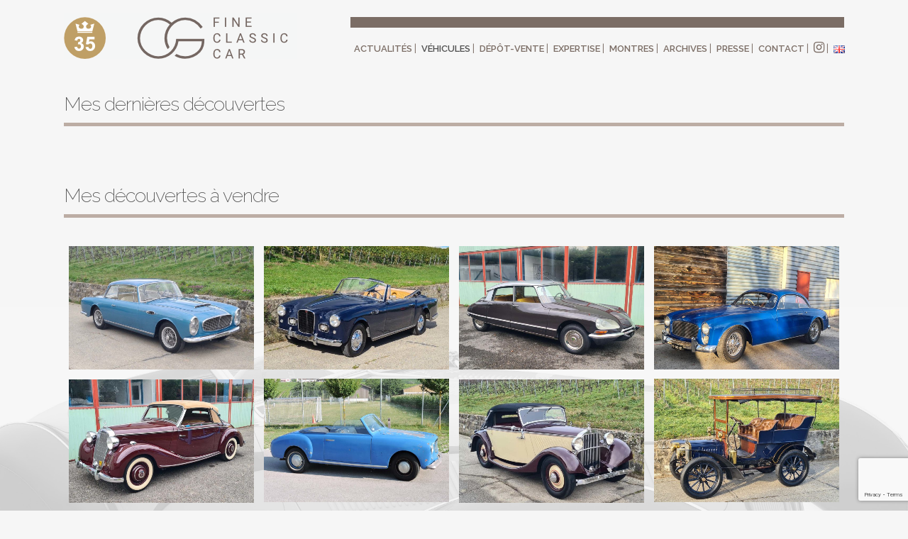

--- FILE ---
content_type: text/html; charset=UTF-8
request_url: https://christophgrohe.com/fr/vehicules/
body_size: 13993
content:
<!DOCTYPE html>
<html lang="fr-FR">
<head>
<meta charset="UTF-8" />
<meta name="viewport" content="width=device-width,initial-scale=1,user-scalable=no">
<link rel="profile" href="https://gmpg.org/xfn/11" />
<link rel="pingback" href="https://christophgrohe.com/xmlrpc.php" />
<meta name='robots' content='index, follow, max-image-preview:large, max-snippet:-1, max-video-preview:-1' />
<script type="text/javascript">function rgmkInitGoogleMaps(){window.rgmkGoogleMapsCallback=true;try{jQuery(document).trigger("rgmkGoogleMapsLoad")}catch(err){}}</script><link rel="alternate" href="https://christophgrohe.com/cars/" hreflang="en" />
<link rel="alternate" href="https://christophgrohe.com/fr/vehicules/" hreflang="fr" />
<!-- This site is optimized with the Yoast SEO plugin v26.5 - https://yoast.com/wordpress/plugins/seo/ -->
<title>Véhicules - Christoph Grohe</title>
<link rel="canonical" href="https://christophgrohe.com/fr/vehicules/" />
<meta property="og:locale" content="fr_FR" />
<meta property="og:locale:alternate" content="en_GB" />
<meta property="og:type" content="article" />
<meta property="og:title" content="Véhicules - Christoph Grohe" />
<meta property="og:url" content="https://christophgrohe.com/fr/vehicules/" />
<meta property="og:site_name" content="Christoph Grohe" />
<meta property="article:modified_time" content="2020-06-10T09:03:35+00:00" />
<meta name="twitter:card" content="summary_large_image" />
<meta name="twitter:label1" content="Durée de lecture estimée" />
<meta name="twitter:data1" content="1 minute" />
<script type="application/ld+json" class="yoast-schema-graph">{"@context":"https://schema.org","@graph":[{"@type":"WebPage","@id":"https://christophgrohe.com/fr/vehicules/","url":"https://christophgrohe.com/fr/vehicules/","name":"Véhicules - Christoph Grohe","isPartOf":{"@id":"https://christophgrohe.com/fr/actualites/#website"},"datePublished":"2017-07-25T16:04:01+00:00","dateModified":"2020-06-10T09:03:35+00:00","breadcrumb":{"@id":"https://christophgrohe.com/fr/vehicules/#breadcrumb"},"inLanguage":"fr-FR","potentialAction":[{"@type":"ReadAction","target":["https://christophgrohe.com/fr/vehicules/"]}]},{"@type":"BreadcrumbList","@id":"https://christophgrohe.com/fr/vehicules/#breadcrumb","itemListElement":[{"@type":"ListItem","position":1,"name":"Accueil","item":"https://christophgrohe.com/fr/actualites/"},{"@type":"ListItem","position":2,"name":"Véhicules"}]},{"@type":"WebSite","@id":"https://christophgrohe.com/fr/actualites/#website","url":"https://christophgrohe.com/fr/actualites/","name":"Christoph Grohe","description":"Fine Classic Cars","potentialAction":[{"@type":"SearchAction","target":{"@type":"EntryPoint","urlTemplate":"https://christophgrohe.com/fr/actualites/?s={search_term_string}"},"query-input":{"@type":"PropertyValueSpecification","valueRequired":true,"valueName":"search_term_string"}}],"inLanguage":"fr-FR"}]}</script>
<!-- / Yoast SEO plugin. -->
<link rel='dns-prefetch' href='//fonts.googleapis.com' />
<link rel="alternate" type="application/rss+xml" title="Christoph Grohe &raquo; Flux" href="https://christophgrohe.com/fr/feed/" />
<link rel="alternate" type="application/rss+xml" title="Christoph Grohe &raquo; Flux des commentaires" href="https://christophgrohe.com/fr/comments/feed/" />
<link rel="alternate" title="oEmbed (JSON)" type="application/json+oembed" href="https://christophgrohe.com/wp-json/oembed/1.0/embed?url=https%3A%2F%2Fchristophgrohe.com%2Ffr%2Fvehicules%2F" />
<link rel="alternate" title="oEmbed (XML)" type="text/xml+oembed" href="https://christophgrohe.com/wp-json/oembed/1.0/embed?url=https%3A%2F%2Fchristophgrohe.com%2Ffr%2Fvehicules%2F&#038;format=xml" />
<style id='wp-img-auto-sizes-contain-inline-css' type='text/css'>
img:is([sizes=auto i],[sizes^="auto," i]){contain-intrinsic-size:3000px 1500px}
/*# sourceURL=wp-img-auto-sizes-contain-inline-css */
</style>
<style id='wp-block-library-inline-css' type='text/css'>
:root{--wp-block-synced-color:#7a00df;--wp-block-synced-color--rgb:122,0,223;--wp-bound-block-color:var(--wp-block-synced-color);--wp-editor-canvas-background:#ddd;--wp-admin-theme-color:#007cba;--wp-admin-theme-color--rgb:0,124,186;--wp-admin-theme-color-darker-10:#006ba1;--wp-admin-theme-color-darker-10--rgb:0,107,160.5;--wp-admin-theme-color-darker-20:#005a87;--wp-admin-theme-color-darker-20--rgb:0,90,135;--wp-admin-border-width-focus:2px}@media (min-resolution:192dpi){:root{--wp-admin-border-width-focus:1.5px}}.wp-element-button{cursor:pointer}:root .has-very-light-gray-background-color{background-color:#eee}:root .has-very-dark-gray-background-color{background-color:#313131}:root .has-very-light-gray-color{color:#eee}:root .has-very-dark-gray-color{color:#313131}:root .has-vivid-green-cyan-to-vivid-cyan-blue-gradient-background{background:linear-gradient(135deg,#00d084,#0693e3)}:root .has-purple-crush-gradient-background{background:linear-gradient(135deg,#34e2e4,#4721fb 50%,#ab1dfe)}:root .has-hazy-dawn-gradient-background{background:linear-gradient(135deg,#faaca8,#dad0ec)}:root .has-subdued-olive-gradient-background{background:linear-gradient(135deg,#fafae1,#67a671)}:root .has-atomic-cream-gradient-background{background:linear-gradient(135deg,#fdd79a,#004a59)}:root .has-nightshade-gradient-background{background:linear-gradient(135deg,#330968,#31cdcf)}:root .has-midnight-gradient-background{background:linear-gradient(135deg,#020381,#2874fc)}:root{--wp--preset--font-size--normal:16px;--wp--preset--font-size--huge:42px}.has-regular-font-size{font-size:1em}.has-larger-font-size{font-size:2.625em}.has-normal-font-size{font-size:var(--wp--preset--font-size--normal)}.has-huge-font-size{font-size:var(--wp--preset--font-size--huge)}.has-text-align-center{text-align:center}.has-text-align-left{text-align:left}.has-text-align-right{text-align:right}.has-fit-text{white-space:nowrap!important}#end-resizable-editor-section{display:none}.aligncenter{clear:both}.items-justified-left{justify-content:flex-start}.items-justified-center{justify-content:center}.items-justified-right{justify-content:flex-end}.items-justified-space-between{justify-content:space-between}.screen-reader-text{border:0;clip-path:inset(50%);height:1px;margin:-1px;overflow:hidden;padding:0;position:absolute;width:1px;word-wrap:normal!important}.screen-reader-text:focus{background-color:#ddd;clip-path:none;color:#444;display:block;font-size:1em;height:auto;left:5px;line-height:normal;padding:15px 23px 14px;text-decoration:none;top:5px;width:auto;z-index:100000}html :where(.has-border-color){border-style:solid}html :where([style*=border-top-color]){border-top-style:solid}html :where([style*=border-right-color]){border-right-style:solid}html :where([style*=border-bottom-color]){border-bottom-style:solid}html :where([style*=border-left-color]){border-left-style:solid}html :where([style*=border-width]){border-style:solid}html :where([style*=border-top-width]){border-top-style:solid}html :where([style*=border-right-width]){border-right-style:solid}html :where([style*=border-bottom-width]){border-bottom-style:solid}html :where([style*=border-left-width]){border-left-style:solid}html :where(img[class*=wp-image-]){height:auto;max-width:100%}:where(figure){margin:0 0 1em}html :where(.is-position-sticky){--wp-admin--admin-bar--position-offset:var(--wp-admin--admin-bar--height,0px)}@media screen and (max-width:600px){html :where(.is-position-sticky){--wp-admin--admin-bar--position-offset:0px}}
/*# sourceURL=wp-block-library-inline-css */
</style><style id='global-styles-inline-css' type='text/css'>
:root{--wp--preset--aspect-ratio--square: 1;--wp--preset--aspect-ratio--4-3: 4/3;--wp--preset--aspect-ratio--3-4: 3/4;--wp--preset--aspect-ratio--3-2: 3/2;--wp--preset--aspect-ratio--2-3: 2/3;--wp--preset--aspect-ratio--16-9: 16/9;--wp--preset--aspect-ratio--9-16: 9/16;--wp--preset--color--black: #000000;--wp--preset--color--cyan-bluish-gray: #abb8c3;--wp--preset--color--white: #ffffff;--wp--preset--color--pale-pink: #f78da7;--wp--preset--color--vivid-red: #cf2e2e;--wp--preset--color--luminous-vivid-orange: #ff6900;--wp--preset--color--luminous-vivid-amber: #fcb900;--wp--preset--color--light-green-cyan: #7bdcb5;--wp--preset--color--vivid-green-cyan: #00d084;--wp--preset--color--pale-cyan-blue: #8ed1fc;--wp--preset--color--vivid-cyan-blue: #0693e3;--wp--preset--color--vivid-purple: #9b51e0;--wp--preset--gradient--vivid-cyan-blue-to-vivid-purple: linear-gradient(135deg,rgb(6,147,227) 0%,rgb(155,81,224) 100%);--wp--preset--gradient--light-green-cyan-to-vivid-green-cyan: linear-gradient(135deg,rgb(122,220,180) 0%,rgb(0,208,130) 100%);--wp--preset--gradient--luminous-vivid-amber-to-luminous-vivid-orange: linear-gradient(135deg,rgb(252,185,0) 0%,rgb(255,105,0) 100%);--wp--preset--gradient--luminous-vivid-orange-to-vivid-red: linear-gradient(135deg,rgb(255,105,0) 0%,rgb(207,46,46) 100%);--wp--preset--gradient--very-light-gray-to-cyan-bluish-gray: linear-gradient(135deg,rgb(238,238,238) 0%,rgb(169,184,195) 100%);--wp--preset--gradient--cool-to-warm-spectrum: linear-gradient(135deg,rgb(74,234,220) 0%,rgb(151,120,209) 20%,rgb(207,42,186) 40%,rgb(238,44,130) 60%,rgb(251,105,98) 80%,rgb(254,248,76) 100%);--wp--preset--gradient--blush-light-purple: linear-gradient(135deg,rgb(255,206,236) 0%,rgb(152,150,240) 100%);--wp--preset--gradient--blush-bordeaux: linear-gradient(135deg,rgb(254,205,165) 0%,rgb(254,45,45) 50%,rgb(107,0,62) 100%);--wp--preset--gradient--luminous-dusk: linear-gradient(135deg,rgb(255,203,112) 0%,rgb(199,81,192) 50%,rgb(65,88,208) 100%);--wp--preset--gradient--pale-ocean: linear-gradient(135deg,rgb(255,245,203) 0%,rgb(182,227,212) 50%,rgb(51,167,181) 100%);--wp--preset--gradient--electric-grass: linear-gradient(135deg,rgb(202,248,128) 0%,rgb(113,206,126) 100%);--wp--preset--gradient--midnight: linear-gradient(135deg,rgb(2,3,129) 0%,rgb(40,116,252) 100%);--wp--preset--font-size--small: 13px;--wp--preset--font-size--medium: 20px;--wp--preset--font-size--large: 36px;--wp--preset--font-size--x-large: 42px;--wp--preset--spacing--20: 0.44rem;--wp--preset--spacing--30: 0.67rem;--wp--preset--spacing--40: 1rem;--wp--preset--spacing--50: 1.5rem;--wp--preset--spacing--60: 2.25rem;--wp--preset--spacing--70: 3.38rem;--wp--preset--spacing--80: 5.06rem;--wp--preset--shadow--natural: 6px 6px 9px rgba(0, 0, 0, 0.2);--wp--preset--shadow--deep: 12px 12px 50px rgba(0, 0, 0, 0.4);--wp--preset--shadow--sharp: 6px 6px 0px rgba(0, 0, 0, 0.2);--wp--preset--shadow--outlined: 6px 6px 0px -3px rgb(255, 255, 255), 6px 6px rgb(0, 0, 0);--wp--preset--shadow--crisp: 6px 6px 0px rgb(0, 0, 0);}:where(.is-layout-flex){gap: 0.5em;}:where(.is-layout-grid){gap: 0.5em;}body .is-layout-flex{display: flex;}.is-layout-flex{flex-wrap: wrap;align-items: center;}.is-layout-flex > :is(*, div){margin: 0;}body .is-layout-grid{display: grid;}.is-layout-grid > :is(*, div){margin: 0;}:where(.wp-block-columns.is-layout-flex){gap: 2em;}:where(.wp-block-columns.is-layout-grid){gap: 2em;}:where(.wp-block-post-template.is-layout-flex){gap: 1.25em;}:where(.wp-block-post-template.is-layout-grid){gap: 1.25em;}.has-black-color{color: var(--wp--preset--color--black) !important;}.has-cyan-bluish-gray-color{color: var(--wp--preset--color--cyan-bluish-gray) !important;}.has-white-color{color: var(--wp--preset--color--white) !important;}.has-pale-pink-color{color: var(--wp--preset--color--pale-pink) !important;}.has-vivid-red-color{color: var(--wp--preset--color--vivid-red) !important;}.has-luminous-vivid-orange-color{color: var(--wp--preset--color--luminous-vivid-orange) !important;}.has-luminous-vivid-amber-color{color: var(--wp--preset--color--luminous-vivid-amber) !important;}.has-light-green-cyan-color{color: var(--wp--preset--color--light-green-cyan) !important;}.has-vivid-green-cyan-color{color: var(--wp--preset--color--vivid-green-cyan) !important;}.has-pale-cyan-blue-color{color: var(--wp--preset--color--pale-cyan-blue) !important;}.has-vivid-cyan-blue-color{color: var(--wp--preset--color--vivid-cyan-blue) !important;}.has-vivid-purple-color{color: var(--wp--preset--color--vivid-purple) !important;}.has-black-background-color{background-color: var(--wp--preset--color--black) !important;}.has-cyan-bluish-gray-background-color{background-color: var(--wp--preset--color--cyan-bluish-gray) !important;}.has-white-background-color{background-color: var(--wp--preset--color--white) !important;}.has-pale-pink-background-color{background-color: var(--wp--preset--color--pale-pink) !important;}.has-vivid-red-background-color{background-color: var(--wp--preset--color--vivid-red) !important;}.has-luminous-vivid-orange-background-color{background-color: var(--wp--preset--color--luminous-vivid-orange) !important;}.has-luminous-vivid-amber-background-color{background-color: var(--wp--preset--color--luminous-vivid-amber) !important;}.has-light-green-cyan-background-color{background-color: var(--wp--preset--color--light-green-cyan) !important;}.has-vivid-green-cyan-background-color{background-color: var(--wp--preset--color--vivid-green-cyan) !important;}.has-pale-cyan-blue-background-color{background-color: var(--wp--preset--color--pale-cyan-blue) !important;}.has-vivid-cyan-blue-background-color{background-color: var(--wp--preset--color--vivid-cyan-blue) !important;}.has-vivid-purple-background-color{background-color: var(--wp--preset--color--vivid-purple) !important;}.has-black-border-color{border-color: var(--wp--preset--color--black) !important;}.has-cyan-bluish-gray-border-color{border-color: var(--wp--preset--color--cyan-bluish-gray) !important;}.has-white-border-color{border-color: var(--wp--preset--color--white) !important;}.has-pale-pink-border-color{border-color: var(--wp--preset--color--pale-pink) !important;}.has-vivid-red-border-color{border-color: var(--wp--preset--color--vivid-red) !important;}.has-luminous-vivid-orange-border-color{border-color: var(--wp--preset--color--luminous-vivid-orange) !important;}.has-luminous-vivid-amber-border-color{border-color: var(--wp--preset--color--luminous-vivid-amber) !important;}.has-light-green-cyan-border-color{border-color: var(--wp--preset--color--light-green-cyan) !important;}.has-vivid-green-cyan-border-color{border-color: var(--wp--preset--color--vivid-green-cyan) !important;}.has-pale-cyan-blue-border-color{border-color: var(--wp--preset--color--pale-cyan-blue) !important;}.has-vivid-cyan-blue-border-color{border-color: var(--wp--preset--color--vivid-cyan-blue) !important;}.has-vivid-purple-border-color{border-color: var(--wp--preset--color--vivid-purple) !important;}.has-vivid-cyan-blue-to-vivid-purple-gradient-background{background: var(--wp--preset--gradient--vivid-cyan-blue-to-vivid-purple) !important;}.has-light-green-cyan-to-vivid-green-cyan-gradient-background{background: var(--wp--preset--gradient--light-green-cyan-to-vivid-green-cyan) !important;}.has-luminous-vivid-amber-to-luminous-vivid-orange-gradient-background{background: var(--wp--preset--gradient--luminous-vivid-amber-to-luminous-vivid-orange) !important;}.has-luminous-vivid-orange-to-vivid-red-gradient-background{background: var(--wp--preset--gradient--luminous-vivid-orange-to-vivid-red) !important;}.has-very-light-gray-to-cyan-bluish-gray-gradient-background{background: var(--wp--preset--gradient--very-light-gray-to-cyan-bluish-gray) !important;}.has-cool-to-warm-spectrum-gradient-background{background: var(--wp--preset--gradient--cool-to-warm-spectrum) !important;}.has-blush-light-purple-gradient-background{background: var(--wp--preset--gradient--blush-light-purple) !important;}.has-blush-bordeaux-gradient-background{background: var(--wp--preset--gradient--blush-bordeaux) !important;}.has-luminous-dusk-gradient-background{background: var(--wp--preset--gradient--luminous-dusk) !important;}.has-pale-ocean-gradient-background{background: var(--wp--preset--gradient--pale-ocean) !important;}.has-electric-grass-gradient-background{background: var(--wp--preset--gradient--electric-grass) !important;}.has-midnight-gradient-background{background: var(--wp--preset--gradient--midnight) !important;}.has-small-font-size{font-size: var(--wp--preset--font-size--small) !important;}.has-medium-font-size{font-size: var(--wp--preset--font-size--medium) !important;}.has-large-font-size{font-size: var(--wp--preset--font-size--large) !important;}.has-x-large-font-size{font-size: var(--wp--preset--font-size--x-large) !important;}
/*# sourceURL=global-styles-inline-css */
</style>
<style id='classic-theme-styles-inline-css' type='text/css'>
/*! This file is auto-generated */
.wp-block-button__link{color:#fff;background-color:#32373c;border-radius:9999px;box-shadow:none;text-decoration:none;padding:calc(.667em + 2px) calc(1.333em + 2px);font-size:1.125em}.wp-block-file__button{background:#32373c;color:#fff;text-decoration:none}
/*# sourceURL=/wp-includes/css/classic-themes.min.css */
</style>
<!-- <link rel='stylesheet' id='contact-form-7-css' href='https://christophgrohe.com/wp-content/plugins/contact-form-7/includes/css/styles.css?ver=6.1.4' type='text/css' media='all' /> -->
<!-- <link rel='stylesheet' id='simple-youtube-responsive-css' href='https://christophgrohe.com/wp-content/plugins/simple-youtube-responsive/css/yt-responsive.css?ver=3.2.5' type='text/css' media='all' /> -->
<!-- <link rel='stylesheet' id='timetable_sf_style-css' href='https://christophgrohe.com/wp-content/plugins/timetable/style/superfish.css?ver=6.9' type='text/css' media='all' /> -->
<!-- <link rel='stylesheet' id='timetable_gtip2_style-css' href='https://christophgrohe.com/wp-content/plugins/timetable/style/jquery.qtip.css?ver=6.9' type='text/css' media='all' /> -->
<!-- <link rel='stylesheet' id='timetable_style-css' href='https://christophgrohe.com/wp-content/plugins/timetable/style/style.css?ver=6.9' type='text/css' media='all' /> -->
<!-- <link rel='stylesheet' id='timetable_event_template-css' href='https://christophgrohe.com/wp-content/plugins/timetable/style/event_template.css?ver=6.9' type='text/css' media='all' /> -->
<!-- <link rel='stylesheet' id='timetable_responsive_style-css' href='https://christophgrohe.com/wp-content/plugins/timetable/style/responsive.css?ver=6.9' type='text/css' media='all' /> -->
<link rel="stylesheet" type="text/css" href="//christophgrohe.com/wp-content/cache/wpfc-minified/979ha03o/4favp.css" media="all"/>
<link rel='stylesheet' id='timetable_font_lato-css' href='//fonts.googleapis.com/css?family=Lato%3A400%2C700&#038;ver=6.9' type='text/css' media='all' />
<!-- <link rel='stylesheet' id='mediaelement-css' href='https://christophgrohe.com/wp-includes/js/mediaelement/mediaelementplayer-legacy.min.css?ver=4.2.17' type='text/css' media='all' /> -->
<!-- <link rel='stylesheet' id='wp-mediaelement-css' href='https://christophgrohe.com/wp-includes/js/mediaelement/wp-mediaelement.min.css?ver=6.9' type='text/css' media='all' /> -->
<!-- <link rel='stylesheet' id='bridge-default-style-css' href='https://christophgrohe.com/wp-content/themes/bridge/style.css?ver=6.9' type='text/css' media='all' /> -->
<!-- <link rel='stylesheet' id='bridge-qode-font_awesome-css' href='https://christophgrohe.com/wp-content/themes/bridge/css/font-awesome/css/font-awesome.min.css?ver=6.9' type='text/css' media='all' /> -->
<!-- <link rel='stylesheet' id='bridge-qode-font_elegant-css' href='https://christophgrohe.com/wp-content/themes/bridge/css/elegant-icons/style.min.css?ver=6.9' type='text/css' media='all' /> -->
<!-- <link rel='stylesheet' id='bridge-qode-linea_icons-css' href='https://christophgrohe.com/wp-content/themes/bridge/css/linea-icons/style.css?ver=6.9' type='text/css' media='all' /> -->
<!-- <link rel='stylesheet' id='bridge-qode-dripicons-css' href='https://christophgrohe.com/wp-content/themes/bridge/css/dripicons/dripicons.css?ver=6.9' type='text/css' media='all' /> -->
<!-- <link rel='stylesheet' id='bridge-qode-kiko-css' href='https://christophgrohe.com/wp-content/themes/bridge/css/kiko/kiko-all.css?ver=6.9' type='text/css' media='all' /> -->
<!-- <link rel='stylesheet' id='bridge-qode-font_awesome_5-css' href='https://christophgrohe.com/wp-content/themes/bridge/css/font-awesome-5/css/font-awesome-5.min.css?ver=6.9' type='text/css' media='all' /> -->
<!-- <link rel='stylesheet' id='bridge-stylesheet-css' href='https://christophgrohe.com/wp-content/themes/bridge/css/stylesheet.min.css?ver=6.9' type='text/css' media='all' /> -->
<link rel="stylesheet" type="text/css" href="//christophgrohe.com/wp-content/cache/wpfc-minified/1r1qz0rt/4favp.css" media="all"/>
<style id='bridge-stylesheet-inline-css' type='text/css'>
.page-id-1189.disabled_footer_top .footer_top_holder, .page-id-1189.disabled_footer_bottom .footer_bottom_holder { display: none;}
/*# sourceURL=bridge-stylesheet-inline-css */
</style>
<!-- <link rel='stylesheet' id='bridge-print-css' href='https://christophgrohe.com/wp-content/themes/bridge/css/print.css?ver=6.9' type='text/css' media='all' /> -->
<!-- <link rel='stylesheet' id='bridge-timetable-css' href='https://christophgrohe.com/wp-content/themes/bridge/css/timetable-schedule.min.css?ver=6.9' type='text/css' media='all' /> -->
<!-- <link rel='stylesheet' id='bridge-timetable-responsive-css' href='https://christophgrohe.com/wp-content/themes/bridge/css/timetable-schedule-responsive.min.css?ver=6.9' type='text/css' media='all' /> -->
<!-- <link rel='stylesheet' id='bridge-style-dynamic-css' href='https://christophgrohe.com/wp-content/themes/bridge/css/style_dynamic.css?ver=1768493168' type='text/css' media='all' /> -->
<!-- <link rel='stylesheet' id='bridge-responsive-css' href='https://christophgrohe.com/wp-content/themes/bridge/css/responsive.min.css?ver=6.9' type='text/css' media='all' /> -->
<!-- <link rel='stylesheet' id='bridge-style-dynamic-responsive-css' href='https://christophgrohe.com/wp-content/themes/bridge/css/style_dynamic_responsive.css?ver=1768493168' type='text/css' media='all' /> -->
<link rel="stylesheet" type="text/css" href="//christophgrohe.com/wp-content/cache/wpfc-minified/qlykjeyc/4favp.css" media="all"/>
<style id='bridge-style-dynamic-responsive-inline-css' type='text/css'>
#nav-menu-item-2393 a { padding-left: 5px; padding-right: 10px; }
.qbutton.small {text-transform: initial;}
.fa-instagram:before {font-size: 18px; vertical-align: middle;}
.content {margin-top:-40px;min-height:none;min-height: inherit;}
.content {
min-height: inherit!important;
}
.transparent_content {background-position: center bottom;background-size: 100%;}
nav.main_menu {
border-top: 15px solid #7b6d65;
margin-top:24px;
}
input[type=text]  {border:3px solid #7b6d65;}
input[type=submit] {background-color:#7b6d65;color: white;border:2px solid #7b6d65;height:32px;}
/***** MENU *****/
/*#nav-menu-item-24 {margin-right:-23px;}*/
/*#menu-menu-principale {margin-top:-25px;}*/
#nav-menu-item-297-en  {margin-right:-13px;}
#nav-menu-item-396-fr {margin-right:-13px;}
#nav-menu-item-2392 {margin-right:-10px!important;}
#nav-menu-item-2393 {margin-right:-18px!important;}
/*nav.main_menu > ul > li > a {padding: 0 11px;}*/
@media screen and (max-width: 1400px) {
nav.main_menu > ul > li > a {padding: 0 5px;letter-spacing: 0px;}
#nav-menu-item-297-en {margin-right:-6px;}
#nav-menu-item-396-fr {margin-right:-6px;}
}
@media screen and (max-width: 1170px) {
nav.main_menu > ul > li > a {padding: 0 4px;letter-spacing: 0px;}
#nav-menu-item-297-en  {margin-right:-4px;}
#nav-menu-item-396-fr {margin-right:-4px;}
.content .container .container_inner.page_container_inner, .full_page_container_inner {padding-top: 0px;}
}
/***** PORTFOLIO *****/
.portfolio_single {margin-top:68px!important;}
.filter_holder ul li .portfolio_category_278 {
display:none;
}
/***** FOOTER *****/
/* OLD FOOTER */
.thefooter {background-color:#7b6d65;width:76%;height:20px;margin-top:3px;}
.thefooter2 {width:6%;}
.thefooter3 {width:16%;}
.thefooter {background-color:#7b6d65;width:77%;height:20px;margin-top:3px;}
.thefooter2 {width:6%;}
.thefooter3 {width:17%;}
/* NEW FOOTER */
.two_columns_50_50>.column1 {width: 100%;}
.two_columns_50_50>.column2 {width: 30%;/*height:32px;*/}
.footer_top_holder {background: transparent;}
#mailpoet_form_1 .mailpoet_form, #mailpoet_form_3 .mailpoet_form {display: flex; flex-direction: row;}
.mailpoet_paragraph {width:75%;}
.mailpoet_paragraph > input[type=email] {
height: 28px;
width: 100%;
border: 1px solid #7b6d65;
padding-left: 5px;
padding-right: 10px;}
/*.mailpoet_submit {float:right;margin-top:-32px;padding:0px 10px 0px 10px;margin-right:-89px;}
.mailpoet_text {padding-left:10px;width:auto;height:26px;width: 75%;float: right;margin-right:-30px;}*/
#mailpoet_form_1 .mailpoet_form {display: flex; flex-direction: row;}
.footer_bottom_holder {display: none;}
footer.uncover {clear: both;z-index:100;position:absolute;bottom:0px; margin-top: 60px;}
@media screen and (max-width: 1400px) {
.thefooter {width:73%;}
.thefooter2 {width:7%;}
.thefooter3 {width:20%;}
}
@media screen and (max-width: 1200px) {
.thefooter {width:66%;}
.thefooter2 {width:8%;}
.thefooter3 {width:26%;}
}
@media screen and (max-width: 1000px) {
.footer-2 {display:none;}
footer {display: block;}
.footer_top_holder {display: none;}
.footer_bottom_holder {display: block;}
}
/*.footer_bottom_holder {
margin-left: 40px;
margin-right: 40px;
margin-bottom: 40px;
}
.container {margin:0px;}
.two_columns_50_50>.column1 {
width: 65%;
}
.two_columns_50_50>.column2 {
width: 35%;
}
.footer_bottom {height: 20px;}
.wpb_wrapper {
line-height: 0px;
}*/
/***** ARTICLES ******/
.latest_post_two_holder .latest_post_two_info {display:none;}
.latest_post_two_holder .latest_post_two_text .separator.small {display:none;}
.latest_post_two_holder .latest_post_two_text p {display:none;}
.latest_post_two_holder .latest_post_two_text {padding: 25px 25px 25px;}
div.comment_form {display:none;}
.comment_holder {display:none;}
.post_image {margin-top:193px;}
/***** PORTFOLIO ******/
div.info.portfolio_categories {display: none;}
table {magrin-left:-10px;}
.portfolio_navigation {display:none;}
input[type=text] {border: none;
width: 60px;
height: 35px;}
/*# sourceURL=bridge-style-dynamic-responsive-inline-css */
</style>
<!-- <link rel='stylesheet' id='js_composer_front-css' href='https://christophgrohe.com/wp-content/plugins/js_composer/assets/css/js_composer.min.css?ver=8.6.1' type='text/css' media='all' /> -->
<link rel="stylesheet" type="text/css" href="//christophgrohe.com/wp-content/cache/wpfc-minified/8kw60pbv/4favp.css" media="all"/>
<link rel='stylesheet' id='bridge-style-handle-google-fonts-css' href='https://fonts.googleapis.com/css?family=Raleway%3A100%2C200%2C300%2C400%2C500%2C600%2C700%2C800%2C900%2C100italic%2C300italic%2C400italic%2C700italic%7CRaleway%3A100%2C200%2C300%2C400%2C500%2C600%2C700%2C800%2C900%2C100italic%2C300italic%2C400italic%2C700italic&#038;subset=latin%2Clatin-ext&#038;ver=1.0.0' type='text/css' media='all' />
<!-- <link rel='stylesheet' id='bridge-core-dashboard-style-css' href='https://christophgrohe.com/wp-content/plugins/bridge-core/modules/core-dashboard/assets/css/core-dashboard.min.css?ver=6.9' type='text/css' media='all' /> -->
<!-- <link rel='stylesheet' id='childstyle-css' href='https://christophgrohe.com/wp-content/themes/bridge-child/style.css?ver=6.9' type='text/css' media='all' /> -->
<!-- <link rel='stylesheet' id='qode_quick_links_style-css' href='https://christophgrohe.com/wp-content/plugins/qode-quick-links/assets/css/qode-quick-links.min.css?ver=6.9' type='text/css' media='all' /> -->
<link rel="stylesheet" type="text/css" href="//christophgrohe.com/wp-content/cache/wpfc-minified/2epk9gjr/4favp.css" media="all"/>
<script src='//christophgrohe.com/wp-content/cache/wpfc-minified/qvzi3xlt/4favp.js' type="text/javascript"></script>
<!-- <script type="text/javascript" src="https://christophgrohe.com/wp-includes/js/jquery/jquery.min.js?ver=3.7.1" id="jquery-core-js"></script> -->
<!-- <script type="text/javascript" src="https://christophgrohe.com/wp-includes/js/jquery/jquery-migrate.min.js?ver=3.4.1" id="jquery-migrate-js"></script> -->
<script></script><link rel="https://api.w.org/" href="https://christophgrohe.com/wp-json/" /><link rel="alternate" title="JSON" type="application/json" href="https://christophgrohe.com/wp-json/wp/v2/pages/1189" /><link rel="EditURI" type="application/rsd+xml" title="RSD" href="https://christophgrohe.com/xmlrpc.php?rsd" />
<meta name="generator" content="WordPress 6.9" />
<link rel='shortlink' href='https://christophgrohe.com/?p=1189' />
<!-- GA Google Analytics @ https://m0n.co/ga -->
<script async src="https://www.googletagmanager.com/gtag/js?id=UA-165854714-1"></script>
<script>
window.dataLayer = window.dataLayer || [];
function gtag(){dataLayer.push(arguments);}
gtag('js', new Date());
gtag('config', 'UA-165854714-1');
</script>
<style type="text/css">.recentcomments a{display:inline !important;padding:0 !important;margin:0 !important;}</style><meta name="generator" content="Powered by WPBakery Page Builder - drag and drop page builder for WordPress."/>
<link rel="icon" href="https://christophgrohe.com/wp-content/uploads/2017/05/cropped-CHG-logo-seul-square-32x32.png" sizes="32x32" />
<link rel="icon" href="https://christophgrohe.com/wp-content/uploads/2017/05/cropped-CHG-logo-seul-square-192x192.png" sizes="192x192" />
<link rel="apple-touch-icon" href="https://christophgrohe.com/wp-content/uploads/2017/05/cropped-CHG-logo-seul-square-180x180.png" />
<meta name="msapplication-TileImage" content="https://christophgrohe.com/wp-content/uploads/2017/05/cropped-CHG-logo-seul-square-270x270.png" />
<style type="text/css" id="wp-custom-css">
.portfolio_detail .info.portfolio_content > h6 {
display: none;
}		</style>
<style type="text/css" data-type="vc_shortcodes-custom-css">.vc_custom_1495466669289{margin-top: -30px !important;}.vc_custom_1495466669289{margin-top: -30px !important;}</style><noscript><style> .wpb_animate_when_almost_visible { opacity: 1; }</style></noscript></head>
<body data-rsssl=1 class="wp-singular page-template-default page page-id-1189 wp-theme-bridge wp-child-theme-bridge-child bridge-core-3.3.4.4 qode-quick-links-2.1.1.1  qode-title-hidden qode_grid_1300 transparent_content qode-smooth-scroll-enabled qode-child-theme-ver-1.0.0 qode-theme-ver-30.8.8.5 qode-theme-bridge qode_header_in_grid wpb-js-composer js-comp-ver-8.6.1 vc_responsive" itemscope itemtype="http://schema.org/WebPage">
<div class="wrapper">
<div class="wrapper_inner">
<!-- Google Analytics start -->
<!-- Google Analytics end -->
<header class=" scroll_header_top_area  regular transparent page_header">
<div class="header_inner clearfix">
<div class="header_top_bottom_holder">
<div class="header_bottom clearfix" style=' background-color:rgba(255, 255, 255, 0);' >
<div class="container">
<div class="container_inner clearfix">
<div class="header_inner_left">
<div class="mobile_menu_button">
<span>
<i class="qode_icon_font_awesome fa fa-bars " ></i>		</span>
</div>
<div class="logo_wrapper" >
<div class="q_logo">
<a itemprop="url" href="https://christophgrohe.com/fr/actualites/" >
<img itemprop="image" class="normal" src="https://christophgrohe.com/wp-content/uploads/2026/01/logo-grohe.png" alt="Logo"> 			 <img itemprop="image" class="light" src="https://christophgrohe.com/wp-content/uploads/2021/02/Grohe-Logo-Compresse-5.png" alt="Logo"/> 			 <img itemprop="image" class="dark" src="https://christophgrohe.com/wp-content/uploads/2021/02/Grohe-Logo-Compresse-5.png" alt="Logo"/> 			 <img itemprop="image" class="sticky" src="https://christophgrohe.com/wp-content/uploads/2021/02/Grohe-Logo-Compresse-5.png" alt="Logo"/> 			 <img itemprop="image" class="mobile" src="https://christophgrohe.com/wp-content/uploads/2017/05/cropped-CHG-logo-seul-square.png" alt="Logo"/> 					</a>
</div>
</div>                                                            </div>
<div class="header_inner_right">
<div class="side_menu_button_wrapper right">
<div class="side_menu_button">
</div>
</div>
</div>
<nav class="main_menu drop_down right">
<ul id="menu-menu-principale" class=""><li id="nav-menu-item-14" class="menu-item menu-item-type-post_type menu-item-object-page menu-item-home  narrow"><a href="https://christophgrohe.com/fr/actualites/" class=""><i class="menu_icon blank fa"></i><span>actualités</span><span class="plus"></span></a></li>
<li id="nav-menu-item-1191" class="menu-item menu-item-type-post_type menu-item-object-page current-menu-item page_item page-item-1189 current_page_item active narrow"><a href="https://christophgrohe.com/fr/vehicules/" class=" current "><i class="menu_icon blank fa"></i><span>véhicules</span><span class="plus"></span></a></li>
<li id="nav-menu-item-128" class="menu-item menu-item-type-post_type menu-item-object-page  narrow"><a href="https://christophgrohe.com/fr/depot-vente/" class=""><i class="menu_icon blank fa"></i><span>dépôt-vente</span><span class="plus"></span></a></li>
<li id="nav-menu-item-127" class="menu-item menu-item-type-post_type menu-item-object-page  narrow"><a href="https://christophgrohe.com/fr/expertises/" class=""><i class="menu_icon blank fa"></i><span>expertise</span><span class="plus"></span></a></li>
<li id="nav-menu-item-888" class="menu-item menu-item-type-post_type menu-item-object-page  narrow"><a href="https://christophgrohe.com/fr/montres/" class=""><i class="menu_icon blank fa"></i><span>montres</span><span class="plus"></span></a></li>
<li id="nav-menu-item-106" class="menu-item menu-item-type-post_type menu-item-object-page  narrow"><a href="https://christophgrohe.com/fr/archives/" class=""><i class="menu_icon blank fa"></i><span>archives</span><span class="plus"></span></a></li>
<li id="nav-menu-item-126" class="menu-item menu-item-type-post_type menu-item-object-page  narrow"><a href="https://christophgrohe.com/fr/presse/" class=""><i class="menu_icon blank fa"></i><span>presse</span><span class="plus"></span></a></li>
<li id="nav-menu-item-100" class="menu-item menu-item-type-post_type menu-item-object-page  narrow"><a href="https://christophgrohe.com/fr/contact-2/" class=""><i class="menu_icon blank fa"></i><span>contact</span><span class="plus"></span></a></li>
<li id="nav-menu-item-2393" class="menu-item menu-item-type-custom menu-item-object-custom  narrow"><a href="https://www.instagram.com/christophgrohe/" class=""><i class="menu_icon fa-instagram fa"></i><span> &nbsp;</span><span class="plus"></span></a></li>
<li id="nav-menu-item-297-en" class="lang-item lang-item-3 lang-item-en lang-item-first menu-item menu-item-type-custom menu-item-object-custom  narrow"><a href="https://christophgrohe.com/cars/" class=""><i class="menu_icon blank fa"></i><span><img src="[data-uri]" alt="English" width="16" height="11" style="width: 16px; height: 11px;" /></span><span class="plus"></span></a></li>
</ul>                                </nav>
<nav class="mobile_menu">
<ul id="menu-menu-principale-1" class=""><li id="mobile-menu-item-14" class="menu-item menu-item-type-post_type menu-item-object-page menu-item-home "><a href="https://christophgrohe.com/fr/actualites/" class=""><span>actualités</span></a><span class="mobile_arrow"><i class="fa fa-angle-right"></i><i class="fa fa-angle-down"></i></span></li>
<li id="mobile-menu-item-1191" class="menu-item menu-item-type-post_type menu-item-object-page current-menu-item page_item page-item-1189 current_page_item active"><a href="https://christophgrohe.com/fr/vehicules/" class=" current "><span>véhicules</span></a><span class="mobile_arrow"><i class="fa fa-angle-right"></i><i class="fa fa-angle-down"></i></span></li>
<li id="mobile-menu-item-128" class="menu-item menu-item-type-post_type menu-item-object-page "><a href="https://christophgrohe.com/fr/depot-vente/" class=""><span>dépôt-vente</span></a><span class="mobile_arrow"><i class="fa fa-angle-right"></i><i class="fa fa-angle-down"></i></span></li>
<li id="mobile-menu-item-127" class="menu-item menu-item-type-post_type menu-item-object-page "><a href="https://christophgrohe.com/fr/expertises/" class=""><span>expertise</span></a><span class="mobile_arrow"><i class="fa fa-angle-right"></i><i class="fa fa-angle-down"></i></span></li>
<li id="mobile-menu-item-888" class="menu-item menu-item-type-post_type menu-item-object-page "><a href="https://christophgrohe.com/fr/montres/" class=""><span>montres</span></a><span class="mobile_arrow"><i class="fa fa-angle-right"></i><i class="fa fa-angle-down"></i></span></li>
<li id="mobile-menu-item-106" class="menu-item menu-item-type-post_type menu-item-object-page "><a href="https://christophgrohe.com/fr/archives/" class=""><span>archives</span></a><span class="mobile_arrow"><i class="fa fa-angle-right"></i><i class="fa fa-angle-down"></i></span></li>
<li id="mobile-menu-item-126" class="menu-item menu-item-type-post_type menu-item-object-page "><a href="https://christophgrohe.com/fr/presse/" class=""><span>presse</span></a><span class="mobile_arrow"><i class="fa fa-angle-right"></i><i class="fa fa-angle-down"></i></span></li>
<li id="mobile-menu-item-100" class="menu-item menu-item-type-post_type menu-item-object-page "><a href="https://christophgrohe.com/fr/contact-2/" class=""><span>contact</span></a><span class="mobile_arrow"><i class="fa fa-angle-right"></i><i class="fa fa-angle-down"></i></span></li>
<li id="mobile-menu-item-2393" class="menu-item menu-item-type-custom menu-item-object-custom "><a href="https://www.instagram.com/christophgrohe/" class=""><span> &nbsp;</span></a><span class="mobile_arrow"><i class="fa fa-angle-right"></i><i class="fa fa-angle-down"></i></span></li>
<li id="mobile-menu-item-297-en" class="lang-item lang-item-3 lang-item-en lang-item-first menu-item menu-item-type-custom menu-item-object-custom "><a href="https://christophgrohe.com/cars/" class=""><span><img src="[data-uri]" alt="English" width="16" height="11" style="width: 16px; height: 11px;" /></span></a><span class="mobile_arrow"><i class="fa fa-angle-right"></i><i class="fa fa-angle-down"></i></span></li>
</ul></nav>                                                                                        </div>
</div>
</div>
</div>
</div>
</header>	
<div class="content ">
<div class="content_inner  ">
<div class="container">
<div class="container_inner default_template_holder clearfix page_container_inner" >
<div class="wpb-content-wrapper"><div      class="vc_row wpb_row section vc_row-fluid " style=' text-align:left;'><div class=" full_section_inner clearfix"><div class="wpb_column vc_column_container vc_col-sm-12"><div class="vc_column-inner"><div class="wpb_wrapper"><div class="separator  transparent   " style="height: 20px;"></div>
<div class="wpb_text_column wpb_content_element ">
<div class="wpb_wrapper">
<h1>Mes dernières découvertes</h1>
<p><!--
<div style="float: right; margin-top: -30px;">&#091;print_link&#093;</div>
--></p>
</div>
</div><div class="separator  normal   " style="margin-bottom: 40px;height: 5px;"></div></div></div></div></div></div><div      class="vc_row wpb_row section vc_row-fluid  vc_custom_1495466669289" style=' text-align:left;'><div class=" full_section_inner clearfix"><div class="wpb_column vc_column_container vc_col-sm-12"><div class="vc_column-inner"><div class="wpb_wrapper"><div class='projects_holder_outer v4 portfolio_with_space portfolio_standard  masonry_with_space  masonry_with_space_only_image'>
<div class='projects_holder portfolio_main_holder clearfix v4 standard portfolio_full_image '>
<div class="qode-portfolio-masonry-gallery-grid-sizer"></div>
<div class="qode-portfolio-masonry-gallery-grid-gutter"></div>
<p>Sorry, no posts matched your criteria.</p>    </div>
</div></div></div></div></div></div><div      class="vc_row wpb_row section vc_row-fluid " style=' text-align:left;'><div class=" full_section_inner clearfix"><div class="wpb_column vc_column_container vc_col-sm-12"><div class="vc_column-inner"><div class="wpb_wrapper"><div class="separator  transparent   " style="height: 20px;"></div>
<div class="wpb_text_column wpb_content_element ">
<div class="wpb_wrapper">
<h1>Mes découvertes à vendre</h1>
<p><!--
<div style="float: right; margin-top: -30px;">&#091;print_link&#093;</div>
--></p>
</div>
</div><div class="separator  normal   " style="margin-bottom: 40px;height: 5px;"></div></div></div></div></div></div><div      class="vc_row wpb_row section vc_row-fluid  vc_custom_1495466669289" style=' text-align:left;'><div class=" full_section_inner clearfix"><div class="wpb_column vc_column_container vc_col-sm-12"><div class="vc_column-inner"><div class="wpb_wrapper"><div class='projects_holder_outer v4 portfolio_with_space portfolio_standard  masonry_with_space  masonry_with_space_only_image'>
<div class='projects_holder portfolio_main_holder clearfix v4 standard portfolio_full_image '>
<div class="qode-portfolio-masonry-gallery-grid-sizer"></div>
<div class="qode-portfolio-masonry-gallery-grid-gutter"></div>
<article class='mix portfolio_category_278 default' style=''>
<div class="item_holder flip_from_left">
<div class="portfolio_title_holder">
<h2 itemprop="name" class="portfolio_title entry_title"><a itemprop="url" href="https://christophgrohe.com/fr/portfolio_page/alvis-graber-super-coupe-1963/"  target="_self"> ALVIS Graber Super Coupé, 1963</a></h2>
</div>
<a itemprop="url" class="portfolio_link_class" title="ALVIS Graber Super Coupé, 1963" href="https://christophgrohe.com/fr/portfolio_page/alvis-graber-super-coupe-1963/"></a>
<div style="" class="portfolio_shader"></div>
<div class="image_holder">
<span class='image'><img fetchpriority="high" decoding="async" width="700" height="467" src="https://christophgrohe.com/wp-content/uploads/2023/03/Alvis-Graber-26933-Photo-1-700x467.jpg" class="attachment-portfolio_masonry_with_space size-portfolio_masonry_with_space wp-post-image" alt="" srcset="https://christophgrohe.com/wp-content/uploads/2023/03/Alvis-Graber-26933-Photo-1-700x467.jpg 700w, https://christophgrohe.com/wp-content/uploads/2023/03/Alvis-Graber-26933-Photo-1-300x200.jpg 300w, https://christophgrohe.com/wp-content/uploads/2023/03/Alvis-Graber-26933-Photo-1-1024x683.jpg 1024w, https://christophgrohe.com/wp-content/uploads/2023/03/Alvis-Graber-26933-Photo-1-768x512.jpg 768w, https://christophgrohe.com/wp-content/uploads/2023/03/Alvis-Graber-26933-Photo-1-1536x1024.jpg 1536w, https://christophgrohe.com/wp-content/uploads/2023/03/Alvis-Graber-26933-Photo-1-1320x880.jpg 1320w, https://christophgrohe.com/wp-content/uploads/2023/03/Alvis-Graber-26933-Photo-1.jpg 1566w" sizes="(max-width: 700px) 100vw, 700px" /></span>                </div>
</div>
</article>
<article class='mix portfolio_category_278 default' style=''>
<div class="item_holder flip_from_left">
<div class="portfolio_title_holder">
<h2 itemprop="name" class="portfolio_title entry_title"><a itemprop="url" href="https://christophgrohe.com/fr/portfolio_page/alvis-tc108g-special-cabriolet-1958/"  target="_self"> ALVIS TC108G Graber Special 1958</a></h2>
</div>
<a itemprop="url" class="portfolio_link_class" title="ALVIS TC108G Graber Special 1958" href="https://christophgrohe.com/fr/portfolio_page/alvis-tc108g-special-cabriolet-1958/"></a>
<div style="" class="portfolio_shader"></div>
<div class="image_holder">
<span class='image'><img decoding="async" width="700" height="466" src="https://christophgrohe.com/wp-content/uploads/2025/08/ALVIS-TC108G-Cabriolet-Special-Graber-1958-Photo-1-700x466.jpg" class="attachment-portfolio_masonry_with_space size-portfolio_masonry_with_space wp-post-image" alt="" srcset="https://christophgrohe.com/wp-content/uploads/2025/08/ALVIS-TC108G-Cabriolet-Special-Graber-1958-Photo-1-700x466.jpg 700w, https://christophgrohe.com/wp-content/uploads/2025/08/ALVIS-TC108G-Cabriolet-Special-Graber-1958-Photo-1-300x200.jpg 300w, https://christophgrohe.com/wp-content/uploads/2025/08/ALVIS-TC108G-Cabriolet-Special-Graber-1958-Photo-1-1024x682.jpg 1024w, https://christophgrohe.com/wp-content/uploads/2025/08/ALVIS-TC108G-Cabriolet-Special-Graber-1958-Photo-1-768x512.jpg 768w, https://christophgrohe.com/wp-content/uploads/2025/08/ALVIS-TC108G-Cabriolet-Special-Graber-1958-Photo-1.jpg 1271w" sizes="(max-width: 700px) 100vw, 700px" /></span>                </div>
</div>
</article>
<article class='mix portfolio_category_278 default' style=''>
<div class="item_holder flip_from_left">
<div class="portfolio_title_holder">
<h2 itemprop="name" class="portfolio_title entry_title"><a itemprop="url" href="https://christophgrohe.com/fr/portfolio_page/citroen-ds21-pallas-1969/"  target="_self"> CITROEN DS21Pallas 1969</a></h2>
</div>
<a itemprop="url" class="portfolio_link_class" title="CITROEN DS21Pallas 1969" href="https://christophgrohe.com/fr/portfolio_page/citroen-ds21-pallas-1969/"></a>
<div style="" class="portfolio_shader"></div>
<div class="image_holder">
<span class='image'><img decoding="async" width="700" height="467" src="https://christophgrohe.com/wp-content/uploads/2025/07/Citroen-Ds21-Pallas-1969-Photo-1-700x467.jpg" class="attachment-portfolio_masonry_with_space size-portfolio_masonry_with_space wp-post-image" alt="" srcset="https://christophgrohe.com/wp-content/uploads/2025/07/Citroen-Ds21-Pallas-1969-Photo-1-700x467.jpg 700w, https://christophgrohe.com/wp-content/uploads/2025/07/Citroen-Ds21-Pallas-1969-Photo-1-300x200.jpg 300w, https://christophgrohe.com/wp-content/uploads/2025/07/Citroen-Ds21-Pallas-1969-Photo-1-1024x682.jpg 1024w, https://christophgrohe.com/wp-content/uploads/2025/07/Citroen-Ds21-Pallas-1969-Photo-1-768x512.jpg 768w, https://christophgrohe.com/wp-content/uploads/2025/07/Citroen-Ds21-Pallas-1969-Photo-1-1536x1024.jpg 1536w, https://christophgrohe.com/wp-content/uploads/2025/07/Citroen-Ds21-Pallas-1969-Photo-1-1320x880.jpg 1320w, https://christophgrohe.com/wp-content/uploads/2025/07/Citroen-Ds21-Pallas-1969-Photo-1.jpg 1760w" sizes="(max-width: 700px) 100vw, 700px" /></span>                </div>
</div>
</article>
<article class='mix portfolio_category_278 default' style=''>
<div class="item_holder flip_from_left">
<div class="portfolio_title_holder">
<h2 itemprop="name" class="portfolio_title entry_title"><a itemprop="url" href="https://christophgrohe.com/fr/portfolio_page/delahaye-135m-clspeciale-fagetvarnet-1953/"  target="_self"> DELAHAYE 135MS CL Spéciale 1953</a></h2>
</div>
<a itemprop="url" class="portfolio_link_class" title="DELAHAYE 135MS CL Spéciale 1953" href="https://christophgrohe.com/fr/portfolio_page/delahaye-135m-clspeciale-fagetvarnet-1953/"></a>
<div style="" class="portfolio_shader"></div>
<div class="image_holder">
<span class='image'><img loading="lazy" decoding="async" width="700" height="466" src="https://christophgrohe.com/wp-content/uploads/2026/01/Delahaye-135MS-CL-Speciale-Photo-2-700x466.jpg" class="attachment-portfolio_masonry_with_space size-portfolio_masonry_with_space wp-post-image" alt="" srcset="https://christophgrohe.com/wp-content/uploads/2026/01/Delahaye-135MS-CL-Speciale-Photo-2-700x466.jpg 700w, https://christophgrohe.com/wp-content/uploads/2026/01/Delahaye-135MS-CL-Speciale-Photo-2-300x200.jpg 300w, https://christophgrohe.com/wp-content/uploads/2026/01/Delahaye-135MS-CL-Speciale-Photo-2-1024x682.jpg 1024w, https://christophgrohe.com/wp-content/uploads/2026/01/Delahaye-135MS-CL-Speciale-Photo-2-768x512.jpg 768w, https://christophgrohe.com/wp-content/uploads/2026/01/Delahaye-135MS-CL-Speciale-Photo-2.jpg 1049w" sizes="auto, (max-width: 700px) 100vw, 700px" /></span>                </div>
</div>
</article>
<article class='mix portfolio_category_278 default' style=''>
<div class="item_holder flip_from_left">
<div class="portfolio_title_holder">
<h2 itemprop="name" class="portfolio_title entry_title"><a itemprop="url" href="https://christophgrohe.com/fr/portfolio_page/fiat-1400-cabriolet-bertone-2/"  target="_self"> FIAT 1400 Cabriolet BERTONE</a></h2>
</div>
<a itemprop="url" class="portfolio_link_class" title="FIAT 1400 Cabriolet BERTONE" href="https://christophgrohe.com/fr/portfolio_page/fiat-1400-cabriolet-bertone-2/"></a>
<div style="" class="portfolio_shader"></div>
<div class="image_holder">
<span class='image'><img loading="lazy" decoding="async" width="700" height="467" src="https://christophgrohe.com/wp-content/uploads/2018/08/Fiat-1400-Bertone-Foto-1-700x467.jpg" class="attachment-portfolio_masonry_with_space size-portfolio_masonry_with_space wp-post-image" alt="" srcset="https://christophgrohe.com/wp-content/uploads/2018/08/Fiat-1400-Bertone-Foto-1-700x467.jpg 700w, https://christophgrohe.com/wp-content/uploads/2018/08/Fiat-1400-Bertone-Foto-1-300x200.jpg 300w, https://christophgrohe.com/wp-content/uploads/2018/08/Fiat-1400-Bertone-Foto-1-768x512.jpg 768w, https://christophgrohe.com/wp-content/uploads/2018/08/Fiat-1400-Bertone-Foto-1-1024x682.jpg 1024w, https://christophgrohe.com/wp-content/uploads/2018/08/Fiat-1400-Bertone-Foto-1-500x333.jpg 500w, https://christophgrohe.com/wp-content/uploads/2018/08/Fiat-1400-Bertone-Foto-1-1320x880.jpg 1320w, https://christophgrohe.com/wp-content/uploads/2018/08/Fiat-1400-Bertone-Foto-1.jpg 2000w" sizes="auto, (max-width: 700px) 100vw, 700px" /></span>                </div>
</div>
</article>
<article class='mix portfolio_category_278 default' style=''>
<div class="item_holder flip_from_left">
<div class="portfolio_title_holder">
<h2 itemprop="name" class="portfolio_title entry_title"><a itemprop="url" href="https://christophgrohe.com/fr/portfolio_page/hurtu-2e-1904-3/"  target="_self"> HURTU Type 2E 1904</a></h2>
</div>
<a itemprop="url" class="portfolio_link_class" title="HURTU Type 2E 1904" href="https://christophgrohe.com/fr/portfolio_page/hurtu-2e-1904-3/"></a>
<div style="" class="portfolio_shader"></div>
<div class="image_holder">
<span class='image'><img loading="lazy" decoding="async" width="700" height="467" src="https://christophgrohe.com/wp-content/uploads/2024/12/Hurtu-2E-Tonneau-1904-Foto-2-700x467.jpg" class="attachment-portfolio_masonry_with_space size-portfolio_masonry_with_space wp-post-image" alt="" srcset="https://christophgrohe.com/wp-content/uploads/2024/12/Hurtu-2E-Tonneau-1904-Foto-2-700x467.jpg 700w, https://christophgrohe.com/wp-content/uploads/2024/12/Hurtu-2E-Tonneau-1904-Foto-2-300x200.jpg 300w, https://christophgrohe.com/wp-content/uploads/2024/12/Hurtu-2E-Tonneau-1904-Foto-2-1024x683.jpg 1024w, https://christophgrohe.com/wp-content/uploads/2024/12/Hurtu-2E-Tonneau-1904-Foto-2-768x512.jpg 768w, https://christophgrohe.com/wp-content/uploads/2024/12/Hurtu-2E-Tonneau-1904-Foto-2-1536x1024.jpg 1536w, https://christophgrohe.com/wp-content/uploads/2024/12/Hurtu-2E-Tonneau-1904-Foto-2-2048x1365.jpg 2048w, https://christophgrohe.com/wp-content/uploads/2024/12/Hurtu-2E-Tonneau-1904-Foto-2-1320x880.jpg 1320w" sizes="auto, (max-width: 700px) 100vw, 700px" /></span>                </div>
</div>
</article>
<article class='mix portfolio_category_278 default' style=''>
<div class="item_holder flip_from_left">
<div class="portfolio_title_holder">
<h2 itemprop="name" class="portfolio_title entry_title"><a itemprop="url" href="https://christophgrohe.com/fr/portfolio_page/mercedes-benz-170s-cabriolet-a-2-copy/"  target="_self"> MERCEDES-BENZ 170 S Cabriolet « A » 1950</a></h2>
</div>
<a itemprop="url" class="portfolio_link_class" title="MERCEDES-BENZ 170 S Cabriolet « A » 1950" href="https://christophgrohe.com/fr/portfolio_page/mercedes-benz-170s-cabriolet-a-2-copy/"></a>
<div style="" class="portfolio_shader"></div>
<div class="image_holder">
<span class='image'><img loading="lazy" decoding="async" width="700" height="467" src="https://christophgrohe.com/wp-content/uploads/2025/11/Mercedes-170S-cabriolet-A-1949-Photo-1-700x467.jpg" class="attachment-portfolio_masonry_with_space size-portfolio_masonry_with_space wp-post-image" alt="" srcset="https://christophgrohe.com/wp-content/uploads/2025/11/Mercedes-170S-cabriolet-A-1949-Photo-1-700x467.jpg 700w, https://christophgrohe.com/wp-content/uploads/2025/11/Mercedes-170S-cabriolet-A-1949-Photo-1-300x200.jpg 300w, https://christophgrohe.com/wp-content/uploads/2025/11/Mercedes-170S-cabriolet-A-1949-Photo-1-1024x683.jpg 1024w, https://christophgrohe.com/wp-content/uploads/2025/11/Mercedes-170S-cabriolet-A-1949-Photo-1-768x512.jpg 768w, https://christophgrohe.com/wp-content/uploads/2025/11/Mercedes-170S-cabriolet-A-1949-Photo-1.jpg 1296w" sizes="auto, (max-width: 700px) 100vw, 700px" /></span>                </div>
</div>
</article>
<article class='mix portfolio_category_278 default' style=''>
<div class="item_holder flip_from_left">
<div class="portfolio_title_holder">
<h2 itemprop="name" class="portfolio_title entry_title"><a itemprop="url" href="https://christophgrohe.com/fr/portfolio_page/mercedes-benz-170s-cabriolet-a-2/"  target="_self"> MERCEDES-BENZ 170 Sport-Cabriolet « A » 1932</a></h2>
</div>
<a itemprop="url" class="portfolio_link_class" title="MERCEDES-BENZ 170 Sport-Cabriolet « A » 1932" href="https://christophgrohe.com/fr/portfolio_page/mercedes-benz-170s-cabriolet-a-2/"></a>
<div style="" class="portfolio_shader"></div>
<div class="image_holder">
<span class='image'><img loading="lazy" decoding="async" width="700" height="467" src="https://christophgrohe.com/wp-content/uploads/2025/10/Merc-170-Cabr-A-1933-Photo-1-700x467.jpg" class="attachment-portfolio_masonry_with_space size-portfolio_masonry_with_space wp-post-image" alt="" srcset="https://christophgrohe.com/wp-content/uploads/2025/10/Merc-170-Cabr-A-1933-Photo-1-700x467.jpg 700w, https://christophgrohe.com/wp-content/uploads/2025/10/Merc-170-Cabr-A-1933-Photo-1-300x200.jpg 300w, https://christophgrohe.com/wp-content/uploads/2025/10/Merc-170-Cabr-A-1933-Photo-1-768x512.jpg 768w, https://christophgrohe.com/wp-content/uploads/2025/10/Merc-170-Cabr-A-1933-Photo-1.jpg 1005w" sizes="auto, (max-width: 700px) 100vw, 700px" /></span>                </div>
</div>
</article>
<article class='mix portfolio_category_278 default' style=''>
<div class="item_holder flip_from_left">
<div class="portfolio_title_holder">
<h2 itemprop="name" class="portfolio_title entry_title"><a itemprop="url" href="https://christophgrohe.com/fr/portfolio_page/panhrad-levassor-type-b-leger-1902/"  target="_self"> PANHARD-LEVASSOR Type B Léger 1902</a></h2>
</div>
<a itemprop="url" class="portfolio_link_class" title="PANHARD-LEVASSOR Type B Léger 1902" href="https://christophgrohe.com/fr/portfolio_page/panhrad-levassor-type-b-leger-1902/"></a>
<div style="" class="portfolio_shader"></div>
<div class="image_holder">
<span class='image'><img loading="lazy" decoding="async" width="700" height="467" src="https://christophgrohe.com/wp-content/uploads/2025/03/Panhard-Levassor-3405-Photo-2-700x467.jpg" class="attachment-portfolio_masonry_with_space size-portfolio_masonry_with_space wp-post-image" alt="" srcset="https://christophgrohe.com/wp-content/uploads/2025/03/Panhard-Levassor-3405-Photo-2-700x467.jpg 700w, https://christophgrohe.com/wp-content/uploads/2025/03/Panhard-Levassor-3405-Photo-2-300x200.jpg 300w, https://christophgrohe.com/wp-content/uploads/2025/03/Panhard-Levassor-3405-Photo-2-1024x683.jpg 1024w, https://christophgrohe.com/wp-content/uploads/2025/03/Panhard-Levassor-3405-Photo-2-768x512.jpg 768w, https://christophgrohe.com/wp-content/uploads/2025/03/Panhard-Levassor-3405-Photo-2-1536x1024.jpg 1536w, https://christophgrohe.com/wp-content/uploads/2025/03/Panhard-Levassor-3405-Photo-2-1320x880.jpg 1320w, https://christophgrohe.com/wp-content/uploads/2025/03/Panhard-Levassor-3405-Photo-2.jpg 1918w" sizes="auto, (max-width: 700px) 100vw, 700px" /></span>                </div>
</div>
</article>
<article class='mix portfolio_category_278 default' style=''>
<div class="item_holder flip_from_left">
<div class="portfolio_title_holder">
<h2 itemprop="name" class="portfolio_title entry_title"><a itemprop="url" href="https://christophgrohe.com/fr/portfolio_page/rolls-royce-twenty-coupedeville-1927-1953-copy/"  target="_self"> ROLLS-ROYCE Twenty Coupé de ville 1927</a></h2>
</div>
<a itemprop="url" class="portfolio_link_class" title="ROLLS-ROYCE Twenty Coupé de ville 1927" href="https://christophgrohe.com/fr/portfolio_page/rolls-royce-twenty-coupedeville-1927-1953-copy/"></a>
<div style="" class="portfolio_shader"></div>
<div class="image_holder">
<span class='image'><img loading="lazy" decoding="async" width="700" height="467" src="https://christophgrohe.com/wp-content/uploads/2026/01/Rolls-Royce-20HP-GAJ2-Photo-2-700x467.jpg" class="attachment-portfolio_masonry_with_space size-portfolio_masonry_with_space wp-post-image" alt="" srcset="https://christophgrohe.com/wp-content/uploads/2026/01/Rolls-Royce-20HP-GAJ2-Photo-2-700x467.jpg 700w, https://christophgrohe.com/wp-content/uploads/2026/01/Rolls-Royce-20HP-GAJ2-Photo-2-300x200.jpg 300w, https://christophgrohe.com/wp-content/uploads/2026/01/Rolls-Royce-20HP-GAJ2-Photo-2-1024x683.jpg 1024w, https://christophgrohe.com/wp-content/uploads/2026/01/Rolls-Royce-20HP-GAJ2-Photo-2-768x512.jpg 768w, https://christophgrohe.com/wp-content/uploads/2026/01/Rolls-Royce-20HP-GAJ2-Photo-2.jpg 1113w" sizes="auto, (max-width: 700px) 100vw, 700px" /></span>                </div>
</div>
</article>
<article class='mix portfolio_category_278 default' style=''>
<div class="item_holder flip_from_left">
<div class="portfolio_title_holder">
<h2 itemprop="name" class="portfolio_title entry_title"><a itemprop="url" href="https://christophgrohe.com/fr/portfolio_page/rover-p4-90-saloon-2/"  target="_self"> ROVER P4, 90 Saloon</a></h2>
</div>
<a itemprop="url" class="portfolio_link_class" title="ROVER P4, 90 Saloon" href="https://christophgrohe.com/fr/portfolio_page/rover-p4-90-saloon-2/"></a>
<div style="" class="portfolio_shader"></div>
<div class="image_holder">
<span class='image'><img loading="lazy" decoding="async" width="700" height="467" src="https://christophgrohe.com/wp-content/uploads/2025/05/Rover-90-1954-Photo-1-700x467.jpg" class="attachment-portfolio_masonry_with_space size-portfolio_masonry_with_space wp-post-image" alt="" srcset="https://christophgrohe.com/wp-content/uploads/2025/05/Rover-90-1954-Photo-1-700x467.jpg 700w, https://christophgrohe.com/wp-content/uploads/2025/05/Rover-90-1954-Photo-1-300x200.jpg 300w, https://christophgrohe.com/wp-content/uploads/2025/05/Rover-90-1954-Photo-1-1024x683.jpg 1024w, https://christophgrohe.com/wp-content/uploads/2025/05/Rover-90-1954-Photo-1-768x512.jpg 768w, https://christophgrohe.com/wp-content/uploads/2025/05/Rover-90-1954-Photo-1-1536x1024.jpg 1536w, https://christophgrohe.com/wp-content/uploads/2025/05/Rover-90-1954-Photo-1-1320x880.jpg 1320w, https://christophgrohe.com/wp-content/uploads/2025/05/Rover-90-1954-Photo-1.jpg 1804w" sizes="auto, (max-width: 700px) 100vw, 700px" /></span>                </div>
</div>
</article>
<div class='filler'></div>
<div class='filler'></div>
<div class='filler'></div>
<div class='filler'></div>
</div>
</div></div></div></div></div></div>
</div>														 
</div>
</div>
		
</div>
</div>
<footer class="uncover">
<div class="footer_inner clearfix">
<div class="footer_top_holder">
<div class="footer_top">
<div class="container">
<div class="container_inner">
<div class="two_columns_50_50 clearfix">
<div class="column1 footer_col1">
<div class="column_inner">
<div id="text-4" class="widget widget_text">			<div class="textwidget"><div style="background-color: #7b6d65; padding: 3px 10px; width: 100%;">Christoph Grohe SA | Rte d’Allaman 10, CH-1173 Féchy, Switzerland | T. +41 21 807 35 65 | info@christophgrohe.com | <i class="qode_icon_font_awesome fa fa-instagram simple_social" style="color: #fff;"></i></div>
</div>
</div>									</div>
</div>
<div class="column2 footer_col2">
<div class="column_inner">
</div>
</div>
</div>
</div>
</div>
</div>
</div>
<div class="footer_bottom_holder">
<div class="container">
<div class="container_inner">
<div class="two_columns_50_50 footer_bottom_columns clearfix">
<div class="column1 footer_bottom_column">
<div class="column_inner">
<div class="footer_bottom">
<div class="textwidget"><span style="color: #ffffff;">Christoph Grohe SA | Rte d’Allaman 10, CH-1173 Féchy, Switzerland | T. +41 21 807 35 65 | info@christophgrohe.com</span> | <a itemprop="url" href="https://www.instagram.com/christophgrohe" target="_blank"><spam style="color:#fff;"></spam> <i class="qode_icon_font_awesome fa fa-instagram  simple_social" style="color: #fff;color: #fff;"></i></a></div>
</div>
</div>
</div>
<div class="column2 footer_bottom_column">
<div class="column_inner">
<div class="footer_bottom">
</div>
</div>
</div>
</div>
</div>
</div>
</div>
</div>
</footer>
</div>
</div>
<script type="speculationrules">
{"prefetch":[{"source":"document","where":{"and":[{"href_matches":"/*"},{"not":{"href_matches":["/wp-*.php","/wp-admin/*","/wp-content/uploads/*","/wp-content/*","/wp-content/plugins/*","/wp-content/themes/bridge-child/*","/wp-content/themes/bridge/*","/*\\?(.+)"]}},{"not":{"selector_matches":"a[rel~=\"nofollow\"]"}},{"not":{"selector_matches":".no-prefetch, .no-prefetch a"}}]},"eagerness":"conservative"}]}
</script>
<script type="text/html" id="wpb-modifications"> window.wpbCustomElement = 1; </script><script type="text/javascript" src="https://christophgrohe.com/wp-includes/js/dist/hooks.min.js?ver=dd5603f07f9220ed27f1" id="wp-hooks-js"></script>
<script type="text/javascript" src="https://christophgrohe.com/wp-includes/js/dist/i18n.min.js?ver=c26c3dc7bed366793375" id="wp-i18n-js"></script>
<script type="text/javascript" id="wp-i18n-js-after">
/* <![CDATA[ */
wp.i18n.setLocaleData( { 'text direction\u0004ltr': [ 'ltr' ] } );
//# sourceURL=wp-i18n-js-after
/* ]]> */
</script>
<script type="text/javascript" src="https://christophgrohe.com/wp-content/plugins/contact-form-7/includes/swv/js/index.js?ver=6.1.4" id="swv-js"></script>
<script type="text/javascript" id="contact-form-7-js-translations">
/* <![CDATA[ */
( function( domain, translations ) {
var localeData = translations.locale_data[ domain ] || translations.locale_data.messages;
localeData[""].domain = domain;
wp.i18n.setLocaleData( localeData, domain );
} )( "contact-form-7", {"translation-revision-date":"2025-02-06 12:02:14+0000","generator":"GlotPress\/4.0.1","domain":"messages","locale_data":{"messages":{"":{"domain":"messages","plural-forms":"nplurals=2; plural=n > 1;","lang":"fr"},"This contact form is placed in the wrong place.":["Ce formulaire de contact est plac\u00e9 dans un mauvais endroit."],"Error:":["Erreur\u00a0:"]}},"comment":{"reference":"includes\/js\/index.js"}} );
//# sourceURL=contact-form-7-js-translations
/* ]]> */
</script>
<script type="text/javascript" id="contact-form-7-js-before">
/* <![CDATA[ */
var wpcf7 = {
"api": {
"root": "https:\/\/christophgrohe.com\/wp-json\/",
"namespace": "contact-form-7\/v1"
},
"cached": 1
};
//# sourceURL=contact-form-7-js-before
/* ]]> */
</script>
<script type="text/javascript" src="https://christophgrohe.com/wp-content/plugins/contact-form-7/includes/js/index.js?ver=6.1.4" id="contact-form-7-js"></script>
<script type="text/javascript" src="https://christophgrohe.com/wp-content/plugins/simple-youtube-responsive/js/yt-responsive.min.js?ver=3.2.5" id="simple-youtube-responsive-js"></script>
<script type="text/javascript" src="https://christophgrohe.com/wp-includes/js/jquery/ui/core.min.js?ver=1.13.3" id="jquery-ui-core-js"></script>
<script type="text/javascript" src="https://christophgrohe.com/wp-includes/js/jquery/ui/tabs.min.js?ver=1.13.3" id="jquery-ui-tabs-js"></script>
<script type="text/javascript" src="https://christophgrohe.com/wp-content/plugins/timetable/js/jquery.qtip.min.js?ver=6.9" id="jquery-qtip2-js"></script>
<script type="text/javascript" src="https://christophgrohe.com/wp-content/plugins/timetable/js/jquery.ba-bbq.min.js?ver=6.9" id="jquery-ba-bqq-js"></script>
<script type="text/javascript" src="https://christophgrohe.com/wp-content/plugins/timetable/js/jquery.carouFredSel-6.2.1-packed.js?ver=6.9" id="jquery-carouFredSel-js"></script>
<script type="text/javascript" id="timetable_main-js-extra">
/* <![CDATA[ */
var tt_config = [];
tt_config = {"ajaxurl":"https:\/\/christophgrohe.com\/wp-admin\/admin-ajax.php"};;
//# sourceURL=timetable_main-js-extra
/* ]]> */
</script>
<script type="text/javascript" src="https://christophgrohe.com/wp-content/plugins/timetable/js/timetable.js?ver=6.9" id="timetable_main-js"></script>
<script type="text/javascript" id="pll_cookie_script-js-after">
/* <![CDATA[ */
(function() {
var expirationDate = new Date();
expirationDate.setTime( expirationDate.getTime() + 31536000 * 1000 );
document.cookie = "pll_language=fr; expires=" + expirationDate.toUTCString() + "; path=/; secure; SameSite=Lax";
}());
//# sourceURL=pll_cookie_script-js-after
/* ]]> */
</script>
<script type="text/javascript" src="https://christophgrohe.com/wp-includes/js/jquery/ui/accordion.min.js?ver=1.13.3" id="jquery-ui-accordion-js"></script>
<script type="text/javascript" src="https://christophgrohe.com/wp-content/themes/bridge/js/plugins/doubletaptogo.js?ver=6.9" id="doubleTapToGo-js"></script>
<script type="text/javascript" src="https://christophgrohe.com/wp-content/themes/bridge/js/plugins/modernizr.min.js?ver=6.9" id="modernizr-js"></script>
<script type="text/javascript" src="https://christophgrohe.com/wp-content/themes/bridge/js/plugins/jquery.appear.js?ver=6.9" id="appear-js"></script>
<script type="text/javascript" src="https://christophgrohe.com/wp-includes/js/hoverIntent.min.js?ver=1.10.2" id="hoverIntent-js"></script>
<script type="text/javascript" src="https://christophgrohe.com/wp-content/themes/bridge/js/plugins/jquery.prettyPhoto.js?ver=6.9" id="prettyphoto-js"></script>
<script type="text/javascript" id="mediaelement-core-js-before">
/* <![CDATA[ */
var mejsL10n = {"language":"fr","strings":{"mejs.download-file":"T\u00e9l\u00e9charger le fichier","mejs.install-flash":"Vous utilisez un navigateur qui n\u2019a pas le lecteur Flash activ\u00e9 ou install\u00e9. Veuillez activer votre extension Flash ou t\u00e9l\u00e9charger la derni\u00e8re version \u00e0 partir de cette adresse\u00a0: https://get.adobe.com/flashplayer/","mejs.fullscreen":"Plein \u00e9cran","mejs.play":"Lecture","mejs.pause":"Pause","mejs.time-slider":"Curseur de temps","mejs.time-help-text":"Utilisez les fl\u00e8ches droite/gauche pour avancer d\u2019une seconde, haut/bas pour avancer de dix secondes.","mejs.live-broadcast":"\u00c9mission en direct","mejs.volume-help-text":"Utilisez les fl\u00e8ches haut/bas pour augmenter ou diminuer le volume.","mejs.unmute":"R\u00e9activer le son","mejs.mute":"Muet","mejs.volume-slider":"Curseur de volume","mejs.video-player":"Lecteur vid\u00e9o","mejs.audio-player":"Lecteur audio","mejs.captions-subtitles":"L\u00e9gendes/Sous-titres","mejs.captions-chapters":"Chapitres","mejs.none":"Aucun","mejs.afrikaans":"Afrikaans","mejs.albanian":"Albanais","mejs.arabic":"Arabe","mejs.belarusian":"Bi\u00e9lorusse","mejs.bulgarian":"Bulgare","mejs.catalan":"Catalan","mejs.chinese":"Chinois","mejs.chinese-simplified":"Chinois (simplifi\u00e9)","mejs.chinese-traditional":"Chinois (traditionnel)","mejs.croatian":"Croate","mejs.czech":"Tch\u00e8que","mejs.danish":"Danois","mejs.dutch":"N\u00e9erlandais","mejs.english":"Anglais","mejs.estonian":"Estonien","mejs.filipino":"Filipino","mejs.finnish":"Finnois","mejs.french":"Fran\u00e7ais","mejs.galician":"Galicien","mejs.german":"Allemand","mejs.greek":"Grec","mejs.haitian-creole":"Cr\u00e9ole ha\u00eftien","mejs.hebrew":"H\u00e9breu","mejs.hindi":"Hindi","mejs.hungarian":"Hongrois","mejs.icelandic":"Islandais","mejs.indonesian":"Indon\u00e9sien","mejs.irish":"Irlandais","mejs.italian":"Italien","mejs.japanese":"Japonais","mejs.korean":"Cor\u00e9en","mejs.latvian":"Letton","mejs.lithuanian":"Lituanien","mejs.macedonian":"Mac\u00e9donien","mejs.malay":"Malais","mejs.maltese":"Maltais","mejs.norwegian":"Norv\u00e9gien","mejs.persian":"Perse","mejs.polish":"Polonais","mejs.portuguese":"Portugais","mejs.romanian":"Roumain","mejs.russian":"Russe","mejs.serbian":"Serbe","mejs.slovak":"Slovaque","mejs.slovenian":"Slov\u00e9nien","mejs.spanish":"Espagnol","mejs.swahili":"Swahili","mejs.swedish":"Su\u00e9dois","mejs.tagalog":"Tagalog","mejs.thai":"Thai","mejs.turkish":"Turc","mejs.ukrainian":"Ukrainien","mejs.vietnamese":"Vietnamien","mejs.welsh":"Ga\u00e9lique","mejs.yiddish":"Yiddish"}};
//# sourceURL=mediaelement-core-js-before
/* ]]> */
</script>
<script type="text/javascript" src="https://christophgrohe.com/wp-includes/js/mediaelement/mediaelement-and-player.min.js?ver=4.2.17" id="mediaelement-core-js"></script>
<script type="text/javascript" src="https://christophgrohe.com/wp-includes/js/mediaelement/mediaelement-migrate.min.js?ver=6.9" id="mediaelement-migrate-js"></script>
<script type="text/javascript" id="mediaelement-js-extra">
/* <![CDATA[ */
var _wpmejsSettings = {"pluginPath":"/wp-includes/js/mediaelement/","classPrefix":"mejs-","stretching":"responsive","audioShortcodeLibrary":"mediaelement","videoShortcodeLibrary":"mediaelement"};
//# sourceURL=mediaelement-js-extra
/* ]]> */
</script>
<script type="text/javascript" src="https://christophgrohe.com/wp-includes/js/mediaelement/wp-mediaelement.min.js?ver=6.9" id="wp-mediaelement-js"></script>
<script type="text/javascript" src="https://christophgrohe.com/wp-content/themes/bridge/js/plugins/jquery.waitforimages.js?ver=6.9" id="waitforimages-js"></script>
<script type="text/javascript" src="https://christophgrohe.com/wp-includes/js/jquery/jquery.form.min.js?ver=4.3.0" id="jquery-form-js"></script>
<script type="text/javascript" src="https://christophgrohe.com/wp-content/themes/bridge/js/plugins/waypoints.min.js?ver=6.9" id="waypoints-js"></script>
<script type="text/javascript" src="https://christophgrohe.com/wp-content/themes/bridge/js/plugins/jquery.easing.1.3.js?ver=6.9" id="easing-js"></script>
<script type="text/javascript" src="https://christophgrohe.com/wp-content/themes/bridge/js/plugins/jquery.mousewheel.min.js?ver=6.9" id="mousewheel-js"></script>
<script type="text/javascript" src="https://christophgrohe.com/wp-content/themes/bridge/js/plugins/jquery.isotope.min.js?ver=6.9" id="isotope-js"></script>
<script type="text/javascript" src="https://christophgrohe.com/wp-content/themes/bridge/js/plugins/skrollr.js?ver=6.9" id="skrollr-js"></script>
<script type="text/javascript" src="https://christophgrohe.com/wp-content/themes/bridge/js/plugins/TweenLite.min.js?ver=6.9" id="TweenLite-js"></script>
<script type="text/javascript" src="https://christophgrohe.com/wp-content/themes/bridge/js/plugins/ScrollToPlugin.min.js?ver=6.9" id="ScrollToPlugin-js"></script>
<script type="text/javascript" src="https://christophgrohe.com/wp-content/themes/bridge/js/plugins/smoothPageScroll.min.js?ver=6.9" id="smoothPageScroll-js"></script>
<script type="text/javascript" src="https://christophgrohe.com/wp-content/themes/bridge/js/default_dynamic.js?ver=1768493168" id="bridge-default-dynamic-js"></script>
<script type="text/javascript" id="bridge-default-js-extra">
/* <![CDATA[ */
var QodeAdminAjax = {"ajaxurl":"https://christophgrohe.com/wp-admin/admin-ajax.php"};
var qodeGlobalVars = {"vars":{"qodeAddingToCartLabel":"Adding to Cart...","page_scroll_amount_for_sticky":"","commentSentLabel":"Comment has been sent!"}};
//# sourceURL=bridge-default-js-extra
/* ]]> */
</script>
<script type="text/javascript" src="https://christophgrohe.com/wp-content/themes/bridge/js/default.min.js?ver=6.9" id="bridge-default-js"></script>
<script type="text/javascript" src="https://christophgrohe.com/wp-includes/js/comment-reply.min.js?ver=6.9" id="comment-reply-js" async="async" data-wp-strategy="async" fetchpriority="low"></script>
<script type="text/javascript" src="https://christophgrohe.com/wp-content/plugins/js_composer/assets/js/dist/js_composer_front.min.js?ver=8.6.1" id="wpb_composer_front_js-js"></script>
<script type="text/javascript" src="https://christophgrohe.com/wp-content/themes/bridge/js/plugins/mixitup.js?ver=6.9" id="mixItUp-js"></script>
<script type="text/javascript" src="https://christophgrohe.com/wp-content/plugins/bridge-core/modules/shortcodes/assets/js/portfolio-list-part.min.js?ver=6.9" id="qode-portfolio-list-js"></script>
<script type="text/javascript" src="https://christophgrohe.com/wp-content/themes/bridge/js/plugins/jquery.justifiedGallery.min.js?ver=6.9" id="justifiedGallery-js"></script>
<script type="text/javascript" src="https://www.google.com/recaptcha/api.js?render=6LeKL6gUAAAAAJskDlS2mwVFMAwU33CVs2RYToRO&amp;ver=3.0" id="google-recaptcha-js"></script>
<script type="text/javascript" src="https://christophgrohe.com/wp-includes/js/dist/vendor/wp-polyfill.min.js?ver=3.15.0" id="wp-polyfill-js"></script>
<script type="text/javascript" id="wpcf7-recaptcha-js-before">
/* <![CDATA[ */
var wpcf7_recaptcha = {
"sitekey": "6LeKL6gUAAAAAJskDlS2mwVFMAwU33CVs2RYToRO",
"actions": {
"homepage": "homepage",
"contactform": "contactform"
}
};
//# sourceURL=wpcf7-recaptcha-js-before
/* ]]> */
</script>
<script type="text/javascript" src="https://christophgrohe.com/wp-content/plugins/contact-form-7/modules/recaptcha/index.js?ver=6.1.4" id="wpcf7-recaptcha-js"></script>
<script type="text/javascript" src="https://christophgrohe.com/wp-content/plugins/qode-quick-links/assets/js/plugins/jquery.mCustomScrollbar.min.js?ver=6.9" id="mCustomScrollbar-js"></script>
<script type="text/javascript" src="https://christophgrohe.com/wp-content/plugins/qode-quick-links/assets/js/qode-quick-links.min.js?ver=6.9" id="qode_quick_links_script-js"></script>
<script></script></body>
</html><!-- WP Fastest Cache file was created in 1.087 seconds, on 24 January 2026 @ 16 h 38 min --><!-- via php -->

--- FILE ---
content_type: text/html; charset=utf-8
request_url: https://www.google.com/recaptcha/api2/anchor?ar=1&k=6LeKL6gUAAAAAJskDlS2mwVFMAwU33CVs2RYToRO&co=aHR0cHM6Ly9jaHJpc3RvcGhncm9oZS5jb206NDQz&hl=en&v=PoyoqOPhxBO7pBk68S4YbpHZ&size=invisible&anchor-ms=20000&execute-ms=30000&cb=98jbsuhb2vnl
body_size: 48669
content:
<!DOCTYPE HTML><html dir="ltr" lang="en"><head><meta http-equiv="Content-Type" content="text/html; charset=UTF-8">
<meta http-equiv="X-UA-Compatible" content="IE=edge">
<title>reCAPTCHA</title>
<style type="text/css">
/* cyrillic-ext */
@font-face {
  font-family: 'Roboto';
  font-style: normal;
  font-weight: 400;
  font-stretch: 100%;
  src: url(//fonts.gstatic.com/s/roboto/v48/KFO7CnqEu92Fr1ME7kSn66aGLdTylUAMa3GUBHMdazTgWw.woff2) format('woff2');
  unicode-range: U+0460-052F, U+1C80-1C8A, U+20B4, U+2DE0-2DFF, U+A640-A69F, U+FE2E-FE2F;
}
/* cyrillic */
@font-face {
  font-family: 'Roboto';
  font-style: normal;
  font-weight: 400;
  font-stretch: 100%;
  src: url(//fonts.gstatic.com/s/roboto/v48/KFO7CnqEu92Fr1ME7kSn66aGLdTylUAMa3iUBHMdazTgWw.woff2) format('woff2');
  unicode-range: U+0301, U+0400-045F, U+0490-0491, U+04B0-04B1, U+2116;
}
/* greek-ext */
@font-face {
  font-family: 'Roboto';
  font-style: normal;
  font-weight: 400;
  font-stretch: 100%;
  src: url(//fonts.gstatic.com/s/roboto/v48/KFO7CnqEu92Fr1ME7kSn66aGLdTylUAMa3CUBHMdazTgWw.woff2) format('woff2');
  unicode-range: U+1F00-1FFF;
}
/* greek */
@font-face {
  font-family: 'Roboto';
  font-style: normal;
  font-weight: 400;
  font-stretch: 100%;
  src: url(//fonts.gstatic.com/s/roboto/v48/KFO7CnqEu92Fr1ME7kSn66aGLdTylUAMa3-UBHMdazTgWw.woff2) format('woff2');
  unicode-range: U+0370-0377, U+037A-037F, U+0384-038A, U+038C, U+038E-03A1, U+03A3-03FF;
}
/* math */
@font-face {
  font-family: 'Roboto';
  font-style: normal;
  font-weight: 400;
  font-stretch: 100%;
  src: url(//fonts.gstatic.com/s/roboto/v48/KFO7CnqEu92Fr1ME7kSn66aGLdTylUAMawCUBHMdazTgWw.woff2) format('woff2');
  unicode-range: U+0302-0303, U+0305, U+0307-0308, U+0310, U+0312, U+0315, U+031A, U+0326-0327, U+032C, U+032F-0330, U+0332-0333, U+0338, U+033A, U+0346, U+034D, U+0391-03A1, U+03A3-03A9, U+03B1-03C9, U+03D1, U+03D5-03D6, U+03F0-03F1, U+03F4-03F5, U+2016-2017, U+2034-2038, U+203C, U+2040, U+2043, U+2047, U+2050, U+2057, U+205F, U+2070-2071, U+2074-208E, U+2090-209C, U+20D0-20DC, U+20E1, U+20E5-20EF, U+2100-2112, U+2114-2115, U+2117-2121, U+2123-214F, U+2190, U+2192, U+2194-21AE, U+21B0-21E5, U+21F1-21F2, U+21F4-2211, U+2213-2214, U+2216-22FF, U+2308-230B, U+2310, U+2319, U+231C-2321, U+2336-237A, U+237C, U+2395, U+239B-23B7, U+23D0, U+23DC-23E1, U+2474-2475, U+25AF, U+25B3, U+25B7, U+25BD, U+25C1, U+25CA, U+25CC, U+25FB, U+266D-266F, U+27C0-27FF, U+2900-2AFF, U+2B0E-2B11, U+2B30-2B4C, U+2BFE, U+3030, U+FF5B, U+FF5D, U+1D400-1D7FF, U+1EE00-1EEFF;
}
/* symbols */
@font-face {
  font-family: 'Roboto';
  font-style: normal;
  font-weight: 400;
  font-stretch: 100%;
  src: url(//fonts.gstatic.com/s/roboto/v48/KFO7CnqEu92Fr1ME7kSn66aGLdTylUAMaxKUBHMdazTgWw.woff2) format('woff2');
  unicode-range: U+0001-000C, U+000E-001F, U+007F-009F, U+20DD-20E0, U+20E2-20E4, U+2150-218F, U+2190, U+2192, U+2194-2199, U+21AF, U+21E6-21F0, U+21F3, U+2218-2219, U+2299, U+22C4-22C6, U+2300-243F, U+2440-244A, U+2460-24FF, U+25A0-27BF, U+2800-28FF, U+2921-2922, U+2981, U+29BF, U+29EB, U+2B00-2BFF, U+4DC0-4DFF, U+FFF9-FFFB, U+10140-1018E, U+10190-1019C, U+101A0, U+101D0-101FD, U+102E0-102FB, U+10E60-10E7E, U+1D2C0-1D2D3, U+1D2E0-1D37F, U+1F000-1F0FF, U+1F100-1F1AD, U+1F1E6-1F1FF, U+1F30D-1F30F, U+1F315, U+1F31C, U+1F31E, U+1F320-1F32C, U+1F336, U+1F378, U+1F37D, U+1F382, U+1F393-1F39F, U+1F3A7-1F3A8, U+1F3AC-1F3AF, U+1F3C2, U+1F3C4-1F3C6, U+1F3CA-1F3CE, U+1F3D4-1F3E0, U+1F3ED, U+1F3F1-1F3F3, U+1F3F5-1F3F7, U+1F408, U+1F415, U+1F41F, U+1F426, U+1F43F, U+1F441-1F442, U+1F444, U+1F446-1F449, U+1F44C-1F44E, U+1F453, U+1F46A, U+1F47D, U+1F4A3, U+1F4B0, U+1F4B3, U+1F4B9, U+1F4BB, U+1F4BF, U+1F4C8-1F4CB, U+1F4D6, U+1F4DA, U+1F4DF, U+1F4E3-1F4E6, U+1F4EA-1F4ED, U+1F4F7, U+1F4F9-1F4FB, U+1F4FD-1F4FE, U+1F503, U+1F507-1F50B, U+1F50D, U+1F512-1F513, U+1F53E-1F54A, U+1F54F-1F5FA, U+1F610, U+1F650-1F67F, U+1F687, U+1F68D, U+1F691, U+1F694, U+1F698, U+1F6AD, U+1F6B2, U+1F6B9-1F6BA, U+1F6BC, U+1F6C6-1F6CF, U+1F6D3-1F6D7, U+1F6E0-1F6EA, U+1F6F0-1F6F3, U+1F6F7-1F6FC, U+1F700-1F7FF, U+1F800-1F80B, U+1F810-1F847, U+1F850-1F859, U+1F860-1F887, U+1F890-1F8AD, U+1F8B0-1F8BB, U+1F8C0-1F8C1, U+1F900-1F90B, U+1F93B, U+1F946, U+1F984, U+1F996, U+1F9E9, U+1FA00-1FA6F, U+1FA70-1FA7C, U+1FA80-1FA89, U+1FA8F-1FAC6, U+1FACE-1FADC, U+1FADF-1FAE9, U+1FAF0-1FAF8, U+1FB00-1FBFF;
}
/* vietnamese */
@font-face {
  font-family: 'Roboto';
  font-style: normal;
  font-weight: 400;
  font-stretch: 100%;
  src: url(//fonts.gstatic.com/s/roboto/v48/KFO7CnqEu92Fr1ME7kSn66aGLdTylUAMa3OUBHMdazTgWw.woff2) format('woff2');
  unicode-range: U+0102-0103, U+0110-0111, U+0128-0129, U+0168-0169, U+01A0-01A1, U+01AF-01B0, U+0300-0301, U+0303-0304, U+0308-0309, U+0323, U+0329, U+1EA0-1EF9, U+20AB;
}
/* latin-ext */
@font-face {
  font-family: 'Roboto';
  font-style: normal;
  font-weight: 400;
  font-stretch: 100%;
  src: url(//fonts.gstatic.com/s/roboto/v48/KFO7CnqEu92Fr1ME7kSn66aGLdTylUAMa3KUBHMdazTgWw.woff2) format('woff2');
  unicode-range: U+0100-02BA, U+02BD-02C5, U+02C7-02CC, U+02CE-02D7, U+02DD-02FF, U+0304, U+0308, U+0329, U+1D00-1DBF, U+1E00-1E9F, U+1EF2-1EFF, U+2020, U+20A0-20AB, U+20AD-20C0, U+2113, U+2C60-2C7F, U+A720-A7FF;
}
/* latin */
@font-face {
  font-family: 'Roboto';
  font-style: normal;
  font-weight: 400;
  font-stretch: 100%;
  src: url(//fonts.gstatic.com/s/roboto/v48/KFO7CnqEu92Fr1ME7kSn66aGLdTylUAMa3yUBHMdazQ.woff2) format('woff2');
  unicode-range: U+0000-00FF, U+0131, U+0152-0153, U+02BB-02BC, U+02C6, U+02DA, U+02DC, U+0304, U+0308, U+0329, U+2000-206F, U+20AC, U+2122, U+2191, U+2193, U+2212, U+2215, U+FEFF, U+FFFD;
}
/* cyrillic-ext */
@font-face {
  font-family: 'Roboto';
  font-style: normal;
  font-weight: 500;
  font-stretch: 100%;
  src: url(//fonts.gstatic.com/s/roboto/v48/KFO7CnqEu92Fr1ME7kSn66aGLdTylUAMa3GUBHMdazTgWw.woff2) format('woff2');
  unicode-range: U+0460-052F, U+1C80-1C8A, U+20B4, U+2DE0-2DFF, U+A640-A69F, U+FE2E-FE2F;
}
/* cyrillic */
@font-face {
  font-family: 'Roboto';
  font-style: normal;
  font-weight: 500;
  font-stretch: 100%;
  src: url(//fonts.gstatic.com/s/roboto/v48/KFO7CnqEu92Fr1ME7kSn66aGLdTylUAMa3iUBHMdazTgWw.woff2) format('woff2');
  unicode-range: U+0301, U+0400-045F, U+0490-0491, U+04B0-04B1, U+2116;
}
/* greek-ext */
@font-face {
  font-family: 'Roboto';
  font-style: normal;
  font-weight: 500;
  font-stretch: 100%;
  src: url(//fonts.gstatic.com/s/roboto/v48/KFO7CnqEu92Fr1ME7kSn66aGLdTylUAMa3CUBHMdazTgWw.woff2) format('woff2');
  unicode-range: U+1F00-1FFF;
}
/* greek */
@font-face {
  font-family: 'Roboto';
  font-style: normal;
  font-weight: 500;
  font-stretch: 100%;
  src: url(//fonts.gstatic.com/s/roboto/v48/KFO7CnqEu92Fr1ME7kSn66aGLdTylUAMa3-UBHMdazTgWw.woff2) format('woff2');
  unicode-range: U+0370-0377, U+037A-037F, U+0384-038A, U+038C, U+038E-03A1, U+03A3-03FF;
}
/* math */
@font-face {
  font-family: 'Roboto';
  font-style: normal;
  font-weight: 500;
  font-stretch: 100%;
  src: url(//fonts.gstatic.com/s/roboto/v48/KFO7CnqEu92Fr1ME7kSn66aGLdTylUAMawCUBHMdazTgWw.woff2) format('woff2');
  unicode-range: U+0302-0303, U+0305, U+0307-0308, U+0310, U+0312, U+0315, U+031A, U+0326-0327, U+032C, U+032F-0330, U+0332-0333, U+0338, U+033A, U+0346, U+034D, U+0391-03A1, U+03A3-03A9, U+03B1-03C9, U+03D1, U+03D5-03D6, U+03F0-03F1, U+03F4-03F5, U+2016-2017, U+2034-2038, U+203C, U+2040, U+2043, U+2047, U+2050, U+2057, U+205F, U+2070-2071, U+2074-208E, U+2090-209C, U+20D0-20DC, U+20E1, U+20E5-20EF, U+2100-2112, U+2114-2115, U+2117-2121, U+2123-214F, U+2190, U+2192, U+2194-21AE, U+21B0-21E5, U+21F1-21F2, U+21F4-2211, U+2213-2214, U+2216-22FF, U+2308-230B, U+2310, U+2319, U+231C-2321, U+2336-237A, U+237C, U+2395, U+239B-23B7, U+23D0, U+23DC-23E1, U+2474-2475, U+25AF, U+25B3, U+25B7, U+25BD, U+25C1, U+25CA, U+25CC, U+25FB, U+266D-266F, U+27C0-27FF, U+2900-2AFF, U+2B0E-2B11, U+2B30-2B4C, U+2BFE, U+3030, U+FF5B, U+FF5D, U+1D400-1D7FF, U+1EE00-1EEFF;
}
/* symbols */
@font-face {
  font-family: 'Roboto';
  font-style: normal;
  font-weight: 500;
  font-stretch: 100%;
  src: url(//fonts.gstatic.com/s/roboto/v48/KFO7CnqEu92Fr1ME7kSn66aGLdTylUAMaxKUBHMdazTgWw.woff2) format('woff2');
  unicode-range: U+0001-000C, U+000E-001F, U+007F-009F, U+20DD-20E0, U+20E2-20E4, U+2150-218F, U+2190, U+2192, U+2194-2199, U+21AF, U+21E6-21F0, U+21F3, U+2218-2219, U+2299, U+22C4-22C6, U+2300-243F, U+2440-244A, U+2460-24FF, U+25A0-27BF, U+2800-28FF, U+2921-2922, U+2981, U+29BF, U+29EB, U+2B00-2BFF, U+4DC0-4DFF, U+FFF9-FFFB, U+10140-1018E, U+10190-1019C, U+101A0, U+101D0-101FD, U+102E0-102FB, U+10E60-10E7E, U+1D2C0-1D2D3, U+1D2E0-1D37F, U+1F000-1F0FF, U+1F100-1F1AD, U+1F1E6-1F1FF, U+1F30D-1F30F, U+1F315, U+1F31C, U+1F31E, U+1F320-1F32C, U+1F336, U+1F378, U+1F37D, U+1F382, U+1F393-1F39F, U+1F3A7-1F3A8, U+1F3AC-1F3AF, U+1F3C2, U+1F3C4-1F3C6, U+1F3CA-1F3CE, U+1F3D4-1F3E0, U+1F3ED, U+1F3F1-1F3F3, U+1F3F5-1F3F7, U+1F408, U+1F415, U+1F41F, U+1F426, U+1F43F, U+1F441-1F442, U+1F444, U+1F446-1F449, U+1F44C-1F44E, U+1F453, U+1F46A, U+1F47D, U+1F4A3, U+1F4B0, U+1F4B3, U+1F4B9, U+1F4BB, U+1F4BF, U+1F4C8-1F4CB, U+1F4D6, U+1F4DA, U+1F4DF, U+1F4E3-1F4E6, U+1F4EA-1F4ED, U+1F4F7, U+1F4F9-1F4FB, U+1F4FD-1F4FE, U+1F503, U+1F507-1F50B, U+1F50D, U+1F512-1F513, U+1F53E-1F54A, U+1F54F-1F5FA, U+1F610, U+1F650-1F67F, U+1F687, U+1F68D, U+1F691, U+1F694, U+1F698, U+1F6AD, U+1F6B2, U+1F6B9-1F6BA, U+1F6BC, U+1F6C6-1F6CF, U+1F6D3-1F6D7, U+1F6E0-1F6EA, U+1F6F0-1F6F3, U+1F6F7-1F6FC, U+1F700-1F7FF, U+1F800-1F80B, U+1F810-1F847, U+1F850-1F859, U+1F860-1F887, U+1F890-1F8AD, U+1F8B0-1F8BB, U+1F8C0-1F8C1, U+1F900-1F90B, U+1F93B, U+1F946, U+1F984, U+1F996, U+1F9E9, U+1FA00-1FA6F, U+1FA70-1FA7C, U+1FA80-1FA89, U+1FA8F-1FAC6, U+1FACE-1FADC, U+1FADF-1FAE9, U+1FAF0-1FAF8, U+1FB00-1FBFF;
}
/* vietnamese */
@font-face {
  font-family: 'Roboto';
  font-style: normal;
  font-weight: 500;
  font-stretch: 100%;
  src: url(//fonts.gstatic.com/s/roboto/v48/KFO7CnqEu92Fr1ME7kSn66aGLdTylUAMa3OUBHMdazTgWw.woff2) format('woff2');
  unicode-range: U+0102-0103, U+0110-0111, U+0128-0129, U+0168-0169, U+01A0-01A1, U+01AF-01B0, U+0300-0301, U+0303-0304, U+0308-0309, U+0323, U+0329, U+1EA0-1EF9, U+20AB;
}
/* latin-ext */
@font-face {
  font-family: 'Roboto';
  font-style: normal;
  font-weight: 500;
  font-stretch: 100%;
  src: url(//fonts.gstatic.com/s/roboto/v48/KFO7CnqEu92Fr1ME7kSn66aGLdTylUAMa3KUBHMdazTgWw.woff2) format('woff2');
  unicode-range: U+0100-02BA, U+02BD-02C5, U+02C7-02CC, U+02CE-02D7, U+02DD-02FF, U+0304, U+0308, U+0329, U+1D00-1DBF, U+1E00-1E9F, U+1EF2-1EFF, U+2020, U+20A0-20AB, U+20AD-20C0, U+2113, U+2C60-2C7F, U+A720-A7FF;
}
/* latin */
@font-face {
  font-family: 'Roboto';
  font-style: normal;
  font-weight: 500;
  font-stretch: 100%;
  src: url(//fonts.gstatic.com/s/roboto/v48/KFO7CnqEu92Fr1ME7kSn66aGLdTylUAMa3yUBHMdazQ.woff2) format('woff2');
  unicode-range: U+0000-00FF, U+0131, U+0152-0153, U+02BB-02BC, U+02C6, U+02DA, U+02DC, U+0304, U+0308, U+0329, U+2000-206F, U+20AC, U+2122, U+2191, U+2193, U+2212, U+2215, U+FEFF, U+FFFD;
}
/* cyrillic-ext */
@font-face {
  font-family: 'Roboto';
  font-style: normal;
  font-weight: 900;
  font-stretch: 100%;
  src: url(//fonts.gstatic.com/s/roboto/v48/KFO7CnqEu92Fr1ME7kSn66aGLdTylUAMa3GUBHMdazTgWw.woff2) format('woff2');
  unicode-range: U+0460-052F, U+1C80-1C8A, U+20B4, U+2DE0-2DFF, U+A640-A69F, U+FE2E-FE2F;
}
/* cyrillic */
@font-face {
  font-family: 'Roboto';
  font-style: normal;
  font-weight: 900;
  font-stretch: 100%;
  src: url(//fonts.gstatic.com/s/roboto/v48/KFO7CnqEu92Fr1ME7kSn66aGLdTylUAMa3iUBHMdazTgWw.woff2) format('woff2');
  unicode-range: U+0301, U+0400-045F, U+0490-0491, U+04B0-04B1, U+2116;
}
/* greek-ext */
@font-face {
  font-family: 'Roboto';
  font-style: normal;
  font-weight: 900;
  font-stretch: 100%;
  src: url(//fonts.gstatic.com/s/roboto/v48/KFO7CnqEu92Fr1ME7kSn66aGLdTylUAMa3CUBHMdazTgWw.woff2) format('woff2');
  unicode-range: U+1F00-1FFF;
}
/* greek */
@font-face {
  font-family: 'Roboto';
  font-style: normal;
  font-weight: 900;
  font-stretch: 100%;
  src: url(//fonts.gstatic.com/s/roboto/v48/KFO7CnqEu92Fr1ME7kSn66aGLdTylUAMa3-UBHMdazTgWw.woff2) format('woff2');
  unicode-range: U+0370-0377, U+037A-037F, U+0384-038A, U+038C, U+038E-03A1, U+03A3-03FF;
}
/* math */
@font-face {
  font-family: 'Roboto';
  font-style: normal;
  font-weight: 900;
  font-stretch: 100%;
  src: url(//fonts.gstatic.com/s/roboto/v48/KFO7CnqEu92Fr1ME7kSn66aGLdTylUAMawCUBHMdazTgWw.woff2) format('woff2');
  unicode-range: U+0302-0303, U+0305, U+0307-0308, U+0310, U+0312, U+0315, U+031A, U+0326-0327, U+032C, U+032F-0330, U+0332-0333, U+0338, U+033A, U+0346, U+034D, U+0391-03A1, U+03A3-03A9, U+03B1-03C9, U+03D1, U+03D5-03D6, U+03F0-03F1, U+03F4-03F5, U+2016-2017, U+2034-2038, U+203C, U+2040, U+2043, U+2047, U+2050, U+2057, U+205F, U+2070-2071, U+2074-208E, U+2090-209C, U+20D0-20DC, U+20E1, U+20E5-20EF, U+2100-2112, U+2114-2115, U+2117-2121, U+2123-214F, U+2190, U+2192, U+2194-21AE, U+21B0-21E5, U+21F1-21F2, U+21F4-2211, U+2213-2214, U+2216-22FF, U+2308-230B, U+2310, U+2319, U+231C-2321, U+2336-237A, U+237C, U+2395, U+239B-23B7, U+23D0, U+23DC-23E1, U+2474-2475, U+25AF, U+25B3, U+25B7, U+25BD, U+25C1, U+25CA, U+25CC, U+25FB, U+266D-266F, U+27C0-27FF, U+2900-2AFF, U+2B0E-2B11, U+2B30-2B4C, U+2BFE, U+3030, U+FF5B, U+FF5D, U+1D400-1D7FF, U+1EE00-1EEFF;
}
/* symbols */
@font-face {
  font-family: 'Roboto';
  font-style: normal;
  font-weight: 900;
  font-stretch: 100%;
  src: url(//fonts.gstatic.com/s/roboto/v48/KFO7CnqEu92Fr1ME7kSn66aGLdTylUAMaxKUBHMdazTgWw.woff2) format('woff2');
  unicode-range: U+0001-000C, U+000E-001F, U+007F-009F, U+20DD-20E0, U+20E2-20E4, U+2150-218F, U+2190, U+2192, U+2194-2199, U+21AF, U+21E6-21F0, U+21F3, U+2218-2219, U+2299, U+22C4-22C6, U+2300-243F, U+2440-244A, U+2460-24FF, U+25A0-27BF, U+2800-28FF, U+2921-2922, U+2981, U+29BF, U+29EB, U+2B00-2BFF, U+4DC0-4DFF, U+FFF9-FFFB, U+10140-1018E, U+10190-1019C, U+101A0, U+101D0-101FD, U+102E0-102FB, U+10E60-10E7E, U+1D2C0-1D2D3, U+1D2E0-1D37F, U+1F000-1F0FF, U+1F100-1F1AD, U+1F1E6-1F1FF, U+1F30D-1F30F, U+1F315, U+1F31C, U+1F31E, U+1F320-1F32C, U+1F336, U+1F378, U+1F37D, U+1F382, U+1F393-1F39F, U+1F3A7-1F3A8, U+1F3AC-1F3AF, U+1F3C2, U+1F3C4-1F3C6, U+1F3CA-1F3CE, U+1F3D4-1F3E0, U+1F3ED, U+1F3F1-1F3F3, U+1F3F5-1F3F7, U+1F408, U+1F415, U+1F41F, U+1F426, U+1F43F, U+1F441-1F442, U+1F444, U+1F446-1F449, U+1F44C-1F44E, U+1F453, U+1F46A, U+1F47D, U+1F4A3, U+1F4B0, U+1F4B3, U+1F4B9, U+1F4BB, U+1F4BF, U+1F4C8-1F4CB, U+1F4D6, U+1F4DA, U+1F4DF, U+1F4E3-1F4E6, U+1F4EA-1F4ED, U+1F4F7, U+1F4F9-1F4FB, U+1F4FD-1F4FE, U+1F503, U+1F507-1F50B, U+1F50D, U+1F512-1F513, U+1F53E-1F54A, U+1F54F-1F5FA, U+1F610, U+1F650-1F67F, U+1F687, U+1F68D, U+1F691, U+1F694, U+1F698, U+1F6AD, U+1F6B2, U+1F6B9-1F6BA, U+1F6BC, U+1F6C6-1F6CF, U+1F6D3-1F6D7, U+1F6E0-1F6EA, U+1F6F0-1F6F3, U+1F6F7-1F6FC, U+1F700-1F7FF, U+1F800-1F80B, U+1F810-1F847, U+1F850-1F859, U+1F860-1F887, U+1F890-1F8AD, U+1F8B0-1F8BB, U+1F8C0-1F8C1, U+1F900-1F90B, U+1F93B, U+1F946, U+1F984, U+1F996, U+1F9E9, U+1FA00-1FA6F, U+1FA70-1FA7C, U+1FA80-1FA89, U+1FA8F-1FAC6, U+1FACE-1FADC, U+1FADF-1FAE9, U+1FAF0-1FAF8, U+1FB00-1FBFF;
}
/* vietnamese */
@font-face {
  font-family: 'Roboto';
  font-style: normal;
  font-weight: 900;
  font-stretch: 100%;
  src: url(//fonts.gstatic.com/s/roboto/v48/KFO7CnqEu92Fr1ME7kSn66aGLdTylUAMa3OUBHMdazTgWw.woff2) format('woff2');
  unicode-range: U+0102-0103, U+0110-0111, U+0128-0129, U+0168-0169, U+01A0-01A1, U+01AF-01B0, U+0300-0301, U+0303-0304, U+0308-0309, U+0323, U+0329, U+1EA0-1EF9, U+20AB;
}
/* latin-ext */
@font-face {
  font-family: 'Roboto';
  font-style: normal;
  font-weight: 900;
  font-stretch: 100%;
  src: url(//fonts.gstatic.com/s/roboto/v48/KFO7CnqEu92Fr1ME7kSn66aGLdTylUAMa3KUBHMdazTgWw.woff2) format('woff2');
  unicode-range: U+0100-02BA, U+02BD-02C5, U+02C7-02CC, U+02CE-02D7, U+02DD-02FF, U+0304, U+0308, U+0329, U+1D00-1DBF, U+1E00-1E9F, U+1EF2-1EFF, U+2020, U+20A0-20AB, U+20AD-20C0, U+2113, U+2C60-2C7F, U+A720-A7FF;
}
/* latin */
@font-face {
  font-family: 'Roboto';
  font-style: normal;
  font-weight: 900;
  font-stretch: 100%;
  src: url(//fonts.gstatic.com/s/roboto/v48/KFO7CnqEu92Fr1ME7kSn66aGLdTylUAMa3yUBHMdazQ.woff2) format('woff2');
  unicode-range: U+0000-00FF, U+0131, U+0152-0153, U+02BB-02BC, U+02C6, U+02DA, U+02DC, U+0304, U+0308, U+0329, U+2000-206F, U+20AC, U+2122, U+2191, U+2193, U+2212, U+2215, U+FEFF, U+FFFD;
}

</style>
<link rel="stylesheet" type="text/css" href="https://www.gstatic.com/recaptcha/releases/PoyoqOPhxBO7pBk68S4YbpHZ/styles__ltr.css">
<script nonce="sxI89URlvptwVjnVlYyatg" type="text/javascript">window['__recaptcha_api'] = 'https://www.google.com/recaptcha/api2/';</script>
<script type="text/javascript" src="https://www.gstatic.com/recaptcha/releases/PoyoqOPhxBO7pBk68S4YbpHZ/recaptcha__en.js" nonce="sxI89URlvptwVjnVlYyatg">
      
    </script></head>
<body><div id="rc-anchor-alert" class="rc-anchor-alert"></div>
<input type="hidden" id="recaptcha-token" value="[base64]">
<script type="text/javascript" nonce="sxI89URlvptwVjnVlYyatg">
      recaptcha.anchor.Main.init("[\x22ainput\x22,[\x22bgdata\x22,\x22\x22,\[base64]/[base64]/[base64]/[base64]/[base64]/[base64]/KGcoTywyNTMsTy5PKSxVRyhPLEMpKTpnKE8sMjUzLEMpLE8pKSxsKSksTykpfSxieT1mdW5jdGlvbihDLE8sdSxsKXtmb3IobD0odT1SKEMpLDApO08+MDtPLS0pbD1sPDw4fFooQyk7ZyhDLHUsbCl9LFVHPWZ1bmN0aW9uKEMsTyl7Qy5pLmxlbmd0aD4xMDQ/[base64]/[base64]/[base64]/[base64]/[base64]/[base64]/[base64]\\u003d\x22,\[base64]\\u003d\\u003d\x22,\x22EBDCohl4cQEGOzdTBR8swoJCw61Qw4oKCsKSFMOgSW/[base64]/[base64]/DhsOHUcKNSVgkB8OcAMOMw4fDmD3Dp8OAwqYlw7RVPEpXw4fCsCQQV8OLwr0EwrbCkcKUKWEvw4jDjSJ9wr/DhBhqL0LCp2/[base64]/[base64]/[base64]/DmC1zZcK2wqPCm0oLXHR9w4PDsMOoHsK6w5/CkTJXI8KCbFjDpXzCq0AKwrkiNMOoasOPw5HCiA/DtgYyOsOPwoJfM8Ohw7jDssK5wqFnNDw0w5XCqsOgfiJdZAbCqzUvY8OcQcOcKwMXw77Dol3Dj8KQRcOdbMKRA8O7YcK+DMOvwpt5wpx/EALCkwo+clHDlx3Dljk5wrkYNwJGdxVdPSPCocKQacOnWMKMw5/[base64]/AsOHfsOhw6rDnR/DvwLDgRrDjVVfA1kRwpkIwobCvSk6WMO1AcO8w5EJVyQWwrw5Sn7DmQHDsMONw7jDocKZwqwGwqUtw5UBXsOaw7Uvwq7DjMOewoEBw6rDpsK8HMKoLMOlGMOQaTEfw6xEw6NlI8KCwrYkY1jDicKBb8ONVzbClcK/wpTDkCzDrsOrw5Iiw4kiwoQzwoXDoAUQfcK/bX0hIsKEw6MpLCYnwo7DmxbChyJvw6PDu0nDlXjDoEhXw5IwwrjDoU1KKjDDlD3DgsKsw7lAwqBtGcK/wpfChDnDhcKOwqR7wofCkMOHw77Dj3jDksKww78Da8OTbTHCnsOww794KEVKw4hVScKhw53CvWzCusKPw67CgA7Dp8OJSwrCsjPCtjLCnSxABsOKT8KRaMKiQsK5w7NOdMKaZGNCwqh/E8KOw77Dij8/M0pXTHM9w6HDlcK1w5EQeMOFLzksXyR4RMK1K31MCBRnMyZ6wqYUe8OXw4cgwoPCtcO7wp9QTghwEsKLw61QwqLDmMOITcOQUsOTw6nCpsKlfVg6wpHCkcKcBcKxTcKcwp/Cs8Oow65tQV0uUMOZfy1cFHYJw6PCicKbeG9pYEBlCsKLwqlkw4xJw5k2wosBw6PCm1EcM8Onw5whS8O5wrjDpgIZw5TDoU7CncK0OHzDo8OiYyY+w4VUw6tQw6FoesKXUMOXK3vCr8OPLMK8dAQgdcOawoMMw4R2EcOsS2sfwqPCvVRoGcK5JH3DhGzDi8Knw4/Cv1JvQcOGPcKNKC3Dh8OkDgrClMOtakDCucK4VmHDpcKiKynCvSHDoSjCnyPDjUfDpBc/wprCmcOFc8KTw5ERwqpPwrTCjMKODXt5IwNFwp/DrMKiw5wEw4zCm2XChxMJX13CicKdU0PDoMKPJB/DrsOEW0TDujvDtMOPLh/CvC/DkcKXwqhbWcOQA3Fnw4BMwo7CmMK+w41qHFg2w6bDkMKlIsOSw4nDssO4w70kwrEUMzhxIwLCnsK7dHvCnsOewovChkbCuijCu8KwAcKgw5AcwoHCtWprEy0kw5LDtCXDqMKkw4HCjEJIwpEQw7l8QMOHwqTDksKBLcKTwpNaw7Vcw5IhQ1NcPizCjxTDvW/[base64]/CrsKIw55Ww4gWB8KvXQkxwrrCusKNBit3TX3DlsKwTSPChEVhTsKjFMKTcVglwrrDscKcwpXDjhlfQ8KhwpbDncK3w4MGwolZw6ZwwqXDrsOdWsOmPMOPw5Q+wrsaPcKfKDEuw7jDsRMEw6bCpgg+w6zDkUzCvkciw6/CoMOiwrNcMzDCvsOiwr0dEcOzXsK+woohFcOCFGY4dFvDi8K4ccO1JMO/GSd5d8K8AMK4ahdtKgbCt8Oyw7AwU8OncVkKTzVew4rClsOHWU7Dti/Cqg/DnCbCssK1woE3LMOOw4LCsDTCnsOPYAvDuXEBUg1tT8KqcMKlSTrDoRlHw7UFAzXDpMKsw7XCsMOiPVwbw5jDq31hTDTChsKxwrPCp8O0w5vDiMKWw4/DqcO7wocNbm/CtcKMOno5VcOPw44Yw5PDgsOvw6HDu2TDocKOwpnDpMKJwrM6RMKMdEHDgcKUJcKfacOuwq/DphRYw5JcwpUoRcK/FhDDiMOKwrzCvX7DhcKNwpPCkMOSRBMqwpLDpsKVwrbDlVhjw79lX8Kjw4wOf8O1wqZzwphZYVlGbgPDli5HOWpywr49wqnCo8Ksw5bChAMSwoURwrETJ2Ipwo3DkMO/dsObQsOhVcKCKV02wqAlw5jDtAfCjj/CmW5jP8K/[base64]/DgUQKJBc6wrllZ8OawqclRsKqwr0ww6oKfMO9wqDDlXg3wpnDiyzCpsO/am3DmsKVJcOOGsODw5vDvMOOc3cSw5PDgAl+KsKJwrFXXDrDik9bw4FOH1RMw6LCs3BbwqvDh8KdesKHwpvCqi/DjXhyw57Dqy5QRT5BNQHDiTBfA8OPci/DhcOhw5heYHJ0wokAw7kMNVTCrcK8Y3VQDnwcwojCrsOfEyvCnGrDhGNeZMOoVcKvwrcxwqfCvMO3w4LCg8OHw6sWBMKqwptmGMKpw6HCoW/CmsOwwprDgXYXw5XDnlXCszTCqcKWUSvDrmRiw5zChzMQw6rDksKNw57DvBnCp8O+w4lzwobDq3vCpcO/Axw5wp/DoAbDu8OsWcKcZ8K7JxTCnWlDTsKMasOTDhjCrMOjw5Y1WXzDqBkwV8KnwrfDnMKgEcO9ZsOfM8Kzw6DCvk7DvTHDi8Kva8KCwqFZwp3Cmzo3dELDhz3Co1x/X0p/wqjDgFzCvsOGBTfCgsKDRsKaFsKIfn3CrcKKw77DucOsI2zCj27DmGsMw6XCgcKmw5rDnsKVw7trTyTCgsK5wrpZacOMw73DoS/DrsOqwrTCllJWa8Ozwol5IcKowpXDtFh/FF3Dk0Inw5/DuMKxw49QHgLDiQRGw4LDoEBDOh3Dvl1wEMOqwq9gUsO6UzEuw7fDr8KHw5XDu8OKw4HDuErDr8OHwpvCuGzDs8KlwrLCucKYw61UOGDDgMKCw5HDlMOdPD0RK0vDvcOnw7oULMOqUsOYw5Bpf8Onw7M/woHCucOfw6jDnsOYwrXComTDpQ/[base64]/CssK+UsOWdmjDkMKMPMKBwqUQfTLDvcOFwr4mX8KXwonDhDgKAMOOTMKiwpnChsOPCgfCj8OoGcKcw4PDuybCuhPDncO+HRoYwo/[base64]/DjcKMZjDDln/[base64]/[base64]/Cl8KJIQZ6w4ABwpDDmcOgwojCr8OnwqBewrfDsMKvKW/CoUvDiVdkP8O0UsOGPUhkLybDs1Fowr1iwrzDrmkMwpcBw45kARvDkcKlwoHDlcOkS8O/VcO+ckTCqn7CsFHDscOQeifClcKcSRk/wrfChTLCm8KlwpXDqCLCrAF+wqReG8KZZRMVw5k1ISHCqsKZw41bwoovcifDmGJGwq93wrrDumfCo8Kjw5x0cC7DlDnCusK7VMKZw75Gw5YaIsOew5bColLDuzDDhMO6S8OGQirDsDUof8OpGA8Ew6XCv8O/UzzDhcKRw4dbdCzDs8KDw6XDicO0woBwD0vCtyvClcKoMB1XFcOBP8KQw4nCtMKQAFsvwqUow5bCoMOvacK6GMKJwqo4Sz/[base64]/Cj8KLw6HDscKnUnZLVsOZwqTCrsOOSjHChUTDvcK8BHHCm8KXCcOiw6LDlSfDmMONw6/CvAR1w4cFwqfCq8OmwrDCs2xVewTDhVnDvsKKI8KLIVVAOgRrQ8K8wpQKwrzCgn8Tw6d6woNREBtkwr4MJh/CukjCiwYnwplYw6LDosKLYcKmKyYJwr/Dt8OoPQZ3wqYWwq9EUSPCq8O4w60aWsOxwpTDjyMAKMOowrXDtWd4wo5LDcOlcHTCqHLCscOAw7pCw7HDqMKCwovCpsKaVFXDisKcwpgLNMOhw6/Ds3oOwpVIHSYOwqpvw4zDhMOLSi4Fw4h0wqjCmcK/GcKmw7g4w4kuKcKQwrxkwrXDtxl6BCRqw5kTw5vDocK3woHCmEFYwot/[base64]/Cvz7Ck8KfAy17wrtlF1JIw4/DtEwvw6ABwo83WsK7LmkHwqoJI8OWw55UHMKqwoTCpsOCwo42woPClsOBacKyw6zDl8O0YsOSQsKYw7cWwrnDo2JTOw/Dl08dPUfDjMObwprCh8OYwqzCtcOrwrzCjWlqw5LDg8KEw5vDsSBNK8OeczcQfh7DgS3DmEDCrsKzdMONawZOEcOBw5hXSMKMMsOzwqMRGcKwwo/[base64]/[base64]/[base64]/Dtj1hw4M9wofCqVM6w7PDi8KmwoA/[base64]/CvMK6wrxdwr5qwoM6wqrDn2vDoMOOYHzDnmkuHTHDicOXw4HCh8KacFJ/w4XDtMOgwrxkw5Qww49YCiPDlWPDo8KkwoTDo8Klw7ARw5bCnGDCpBFNw6jClMKTTmRjw4EHwrbCkn8NZcOBUcOvesONVMO2wrnDn1bDksOHw4PDm24Lc8KBI8OsG3TDnAxxZsK1e8K+wrnDrW0GXnPCl8K9wq/DnsKhwqAKASjDmgXCjX08MRJPwoZLFMORw4rDtsKlwqjChMOVw73ClsOlM8OUw4JNNsOnDBAWVWnCpsOFw4YAwrAfwqUJbcKzwpTDiQ8bwrssPChMwpBAw6QSDMK/M8OZwpzCkMKew7gXw7DDncKuwrzDjMOKETzDvAfDmAM8cBRvBEHCi8O9f8KEX8KPDcO4AsOwZ8OvC8Ktw5PDklwZScKfdVoGw7nCuy/CjMO1wqrCszHDv0sgw4MgwofCvUYcwq7Ci8K5wq/DnXrDpW3DkHjCpBI4w5/CkRcXccKxcQvDpsOSBsK8w53Cgx8Ge8KNYnPDu2fCvBcIw6RGw5nChS3Ds2vDt0/CoEx4QsO1G8KoIcOme2/DosOzw7Nhw7/Dl8OBwr/CpcO1w5HCoMOrwqnDmMObw50TSFhvFXjCpMKBSWMtwrhjwr0OwoHCj0/[base64]/wojCgMKiwqkrQ8KWW8OtwqPChsO1wphBw58fKsKfw7rCjsOQJMK3w7AVOsK5wpY2bWHDqi7Di8OuasOrQsOMwq7DsjBDWMO+d8OLwr4kw7APw61Tw7NlIMObUm/CgxtPw6IfOF1wUkHCr8KdwpYbbMOBw6XDvsOzw4tCBB5aK8O7wrJ6w5pXAzIGZ2rDhMKeBlbDrcOiw7wrUTTDksKXw7HCuEvDu1/DisOCYk/[base64]/[base64]/[base64]/[base64]/V3UCw7sow5/DpcOoI8OiwoIWw7Y+VcKFw4MZbxxKLsKkFMOJw53Dt8OGO8KESWLDlm1sGTwHWWhxwoXCpMO6CcK8PcOfw7DDkhvCo1nCqwZDwoVhw7vDpW8LBhJ5S8ObVBtmw5/Cj1jClMKzw4x8wqjCqMK8w6fCtsKLw5oAwoXCk1BSw4/CjMKqw7LCjcOJw63DqSQvwqF3w4bDqMOOwp/[base64]/CqXZkw5TCqRJ+w71eU3LDtsKBw5vCnMOKDDFrf0pJw7HCssOtOFLDpjxQw6vChTBCwq/DrsOaZUzCpwLCrWXChj/CkcKqR8K3wroODcKcQMOyw4Y3RcK6wrY6HsKkw6RUQAzDicKle8Okw6N+wrdpKsKXwrfDicOLwp3Cv8OaWzpzYAJ6wpAWW33CumNaw6jCuHttWE3Dg8K7MQ0gIFvDmcOsw5YSw5fDhUjDsXbDvnvCnsOPb2sFJUlgG3cHdcKNw7ZeCyYnUsO/asOoRsOIwpEuAFYEE3RWwrvCkcKfQFMeDxLDtMKVw4gHw5rDtiJXw6MaeB0mUMK4wpAzB8KINUlYwr3DtcK/w6gLwqgrw6YDJMK1w7fCt8OaIcOwRn9swqvCocO/w7/[base64]/wqnCj03CvcK3ZDXDqTXCiFlxS8OCw64lw4/Cp8KjwqJ5w5Zfw7JuJGU8DTsOKk/DrsK5dcKiQy02FMOawogXesOewodJUsKIMAJJwrpIF8O3wo7Cp8O/Yg53wo18w6rCgxbCjMKDw4x8NwfCtsKgw4nClixuesKjwoXDuHbDpsKCw78fw4gLGlXCn8K6w5PDtCDClsKDCMKBHBZWwrPCqyYvYSoFwq5rw57ClsO0woTDo8Ogw67CtGvCmMO1w7sbw4cVw6htA8Kiw5LCrV/CiwTCkRlYNcK+OcKIL3Y7wpwqRcODwosUwplFfsK5w4Idw5cFccOIw5lWH8OaKsO2w5kwwrwMP8ODwoNZbBJSTn5Yw5BlJQjCu1VawrzDu2nDucK0RT7CrcKiwrXDmMOawroUwot1Kh43FDNEKsOlw6FkWlYQw6RxdcK2wo7DksKyZBnDscOPwqkbFV/CmiYfwqorwpVsO8K7wrDCgDdJTMKDw7huwpvDjxrDjMOBG8KLQMONLQ/Coi7CgMOZwq/Cok9/KsONw6zDl8KlIS7CusK4wqI5wp/ChcO/PMKRwrvCi8KTwr7Cs8OVw5HCtcOPCcOuw5rDiVVLZmfCg8K/[base64]/wrXDpMK7w4HChcO5CsKafzkFwrvCl8Kvw458w4TDrmzCisO8wr7CqFTDiQvDl0s2w5HCkVAww7fChQvCn0I4wrPDnEvDncONc3HCncO3wqVZK8K0N0ozQcOCw6JIwo7DjMK/w6fDkhkrL8Knw6bDhcKNw79wwrJ3csKNX3PDoETDlMKBwrzChMKawqwGwrzDhnTDoxTCrsKHwoNjWGwbV3nCuVjCvi/[base64]/DtSscwrfClQUdEnLCmRENRsOLbmjCvn4gw5rDq8KIwp8ca2vCml4QGMKzFcOtwpLDpQvCpVXDhsOqQ8ODw4rCoMK4w7B7QinDjsKIfMK/w5JvIsOjw4UcwrXDmMKzBMKzw4oRw74becOEVmrCtMOXwqFjwo/Cl8Kaw7nChMKoKQ3CncKRFSbDpg3Cg0zDl8Kow70hOcOkeFwcMyt1EXcfw6XCvAcmw6TDlXTDicOxw5wEw4zCpC1NLx3Cu0d/KRDDjhA6wokZWAPDpsO2wovCrW90wrVhwqPDvMOfwrDDsSLDtsOIwqAHwpzCjsOLXcK1EzsPw4YAO8K8SsKWTjhDcMK6wpfCoBfDm3FHw5lMJcKaw67DgsO8wrxCRsOaw4TCgF7Co2g/dVEzw5BUDXvCtsKLw69sNR4CUHUZwolkw6kBS8KIBStXwpIfw7pKeTrDoMOjwrUxw53DpmN8QMKhSX9mAMOMw47DoMOGCcOEHMObZ8KYw7AZMXlKw4hhenXCtTPCrcK4w4YbwqYpwrkKGlHCpMKBZBAbwrrDvsKDwosCw4/DlsOFw7VocxwAw6cFw4DCg8K5dcOfwoJfcsKuw45YKcOgw6dLLS/CsFbCuS3ChMKTCMOuw77DtW9gw6Mpwo4owplMwq5xwoU7w6IrwoPCpRjCrD/CmgXCpWd+wpJbYcKdw4FaNCseFxQEwpB7woYxw7LCiWh6McKxLcK4AMOqw6LDnmpyN8OywqPCm8K3w4DCicKvw7HDqn14wr8CHkzCucKTw7UDLcKbWC9JwrUgd8Oewq/[base64]/DkMOSO8O+X8OTR8O4csK+wrHDh8Olw7cYT0fCk37CuMOETcKXwoXCscOSAEIsUcO4wrhBcgEMwq9kG07DmMOrOcKawpgXdcK4w7kOw4rDtMK+w6DDlMOfwpzCtsKSRmDCrjkHwoLDjwbDs1nCu8KjDcOCw6ctE8O3wpcoQ8OZw5QuT24+wotSwqXCj8O/w4nCqsKGHSIVcMKywqrCpX7DiMOQG8Ojw63CsMOfwq/DsBPDmsOmw49kHsOWBwEOPMOncH7DlVlmWMOzL8O8wpFkPMO8wpTCix0cEVoFw7RxwpfDl8KIwpLCrcKnaCZLTMK+w6Erwp7Cg1ZlfMKwwr/[base64]/CpcO+ZT0gGcKyB8OnQHotwpPChcOuEMOXWBQ4w6XCpX/CkUNwBMKwfxlMwqbCg8Kpw7zDo2B1wpIPwrzCr0nCpR3DssOKw5vCm1lbEsK/wr3CjQHCpBgdw41RwpPDssK7JQtvw5oHwpbDvsOow5BMPUTDjcOEDsOJC8KWSUIhTD42NsOewrA7KRfDj8KAdcKaesKYw6jCgcObwoB0MsOCMcKEYGduXsO6V8OBAMO/wrU9NMKmwrLDjsOII0bDk0HCscKULsK2w5EvwrfDrcKhw6/Cp8K7U0HDo8OoGmnDncKpw4TDlcK3Q2nCjsKcccKkwpAuwqTCncKOQBvCvCVAT8KxwrvCigPClGFfTlzDoMOVRXrCm1vCi8OrVxA9FFPCpjfCv8KrVxXDnFbDr8OVdsOVw5kVw63Dg8Ovwo58w77Dgg9fw73CsjnCgiHDk8OWw6sFdCnCl8Kaw7rCjw/DpMKiCsOGw4kvIsODPE7CvcKVw4/[base64]/Co8K6wpfCr1kafMK6w40fVwhCwo3CljPDkhLCocOkVmvCnAbCjMKjBhkAYDgvVMKOw4pdwpN+KiHDlERKw6/[base64]/[base64]/ChkHCrMORKcKWwrnDqcKNO8KqI8KEw5NODV0Qw63Cin/CoMKYcBfDkAnCrHw1wpnDoitVecKOwpnCrHrChj1lw4NMwqrCiFLDpDnDiFjCs8KPBcOyw5NlcsO7H3TDucObw4nDkGYNeMOgwpvDumzCvFhsHcKhQlrDgcKNci7CoRDDlsK7AMOZwqt+FCDCuyDCvSdEw4nDsXbDmMO/[base64]/DiMO/wp8Aa14owqnCgHxvCGAhwpBqdsKJeMOOZHxqG8OQJz3Cn3vCoTh3FA4KCMO/w7zCiRRgw6IJWXoEwq1RWm3CmhrCh8OIYnVKSMOtXsOaw5wHw7XCm8KQYTM7w47CsXpIwq87NsOzcBoRQigeAsK1w6fChsKjwp/[base64]/CvsOWwqzCncKXTTXDssO1wqTCnW0bw7BHw5vDk0TCkyfClsO4w63CtQQ9dkRqwrhwCBPDu3vCtFNFLHpnOsOpcMK5wqPCpX80GwjCh8Knw5bDgnXCp8Kdw6jDkANMw5YafMKXJVxWQsKbbsOnw5zCoAHDpWQnNDbCoMKTGHxaVlg/w77Dh8OVFsOJw44fw6QYGHBZR8KIWcKNw5HDvcKCOMK6wrEOw7DDhCnDpcOsw5XDs0RKw4AYw6bDs8KhBXVJO8OpPMKGX8Owwo08w58kKjvDsHk8FMKJwqAyw47DsSHDugTDkT7DocOTwpHCvsKjbzNoLMOLwrXCsMK0w6LCqcOtMD/CqVbDnMOCe8K8w5xjwpHCkcOGwox8w5NJXxUhw6/CnsO+HMOGwpN8wq/CimDDjU7DpcOVw7/Cv8ONWMK9woM2wrrCk8OcwpZiwrHDhjPCshLCtjEmwqrDnjfCkB5HC8KITMOiwoMOw7XDp8KzSMOnUAJRL8OvwrnDhsOlw5bDpsOAw6bChcOpZcOYRSXClk3DisOrwoLCusO6w4/Ck8KCDsO/w4gEU2JKHV/[base64]/w5LDuljDlA5cw7DDrWDDpHXCgcO7w7LCpCsRey3DsMOvwr9ywrNcE8K6H3rCocKlwozDhgZIInzDg8OCw45gOmTCg8Ocw7xlw5bDrMOyb1piGMKOw495w6/DqMOYIMOXw7PDp8KLwpNffkE1woTCjQXDmcK9wrDDuMO4a8OUwo7DrSpewoLDsGEewp7DjnI/wrFewpvDui5swpQ2w4PCl8OhdD/DqGDCjQTCgDg3w7TDvEjDpj/Di0nCvsKzw43Cq2Uba8OdwpLDhApowrbDrTPCnw7DvsKeZcKcQlHCjsOCw5vDriTDmzA2wrhlwoLDsMOxJsK6WsOxW8OmwrJ4w59XwoV9woYPw4TDj3PDvMK6w7rDuMO5wofDmcKvw69dezjDpXxUw4YjL8OUwpRPWcO3TB9MwrU/wqp6w6PDrUHDgRfDqn/DuncwRwV/H8OueFTCv8OWwqQ4DMKLHcOQw7jDln/[base64]/woHDsRNEEsOaW0XCtsKqwpfCgcOrwqfDt8OMw77DtyjDssKhCMK9wql3w4XCmF3Ds1/Dog4Lw7NRQ8OVD3bDpMKNwqJSQcKLH0zCoi00w7/Dg8OsZsKDwqRkKsOKwrttfsOvw4kSI8KHIcOBTTlLwqrDhD3Cq8OkKsKpwrnCjMOYwp5Pw4fCmjXCmsOQw4/CsGDDlMKQw7JBw7bDgD9Zw4JCXSfDg8Kfw77CqhcQJsOXXMOxdStlIkfCkMK+w6LCmcKCwqlUwpTDkMKNZRANwo/Crk/Cg8KZw68GFsKdwofDqMK2NATDscK0UHHCj2UgwqbDuQMLw4BAwp8rw5MswpXDksOyHcKVw4sNcxEBXcO+w6BHwoUMZgFtAArDsVHCqXdVw4LDmB9fFH80w7dPw4rCrsK+KsKVw6PCoMK0A8OZAcOpwpAew5LCjldWwq5bwqstOsOPw4/DjsOfQAbCgcOkwp8CJ8ObwpfDlcOCGcONw7d+SQPCkFwMw6jDkjHDr8ORGMOiERhiwqXCpjIhw6lPZcKydGvDlsK4w6EJw5zCtsK8esKmw7YWHsOPJcOXw5tKw4cYw4nCn8O9wrsPw5HCr8KhwoXCh8KEI8ODw4EhaVdmZsKmZHnCjSbCmxbDicKyWQw1woNXw6YRw7/[base64]/CqMKTa8O3wq/Dk1nDpcKQw5vCtGoiw6PCrEXCt8Oywq9REcOPFsOmwrPCgyIKF8KDw5sQJsOgw6pUwqhjIUpWwqDCqcO+wqkHfsOaw5zDkwhcQMOgw4kPL8O2wp1VH8OZwr/[base64]/XWXDhcKoYSjDjMObwo42w6lbIMODcmBfWsODRmp2w65iwokJw6PDiMOPwrktNj1pwq9wM8OSwrTCtFhNDzBPw6wRKXTCi8KVwp90wrkAwo3DtcKGw7g3wrFcwpTDtcKgw6TCtEvDpcO/dzRtPV5swpBnwrp1AcOOw6fDjQQFOQ3DnsKYwrlBwroDbcKxw6NzVljCpi4KwqkswpbCmw/[base64]/CscO8wqkaa8OWw6bDi8KMSkdBYcKbw4kgwpQLQsO0w5I5w686acOEw5ldwopiDMKZw7sxw4fCr3TDs0fCoMK6w60CwonDuQ3DvG9aZMKew6BowrjCjsK6w67CsmTCicKtwr99FDXCq8Kaw7LDhUDCisO8w6nCnA/DkMKPUcOUQkYdNEzDlynCkcKaRMKAIsK7TU9rfyFhw4E7w43Cq8KIbsOUDcKCw79sXiB9wqZdKg/[base64]/[base64]/[base64]/Dh8Ojw5bDosKFw7vCsMKkw4ZUw6ZMDsOSSsKxw48Xw7LDrV5OOUxKIMOQKGErPMKsbjvDuxs+CwoNw57DgsOKw5vCmMKdRMOQZcKMX3Zew4VUwrDCmkwdYcKAc2bDtnrCnsKOYHXDocKkd8OOOC9jKsOJCcKVNnTDsj9+w6MVwrd+dcOuwpnDgsK/wpLCisKSw7chwrk5w4LCh2vDjsOdwpDClkDCm8OswrlVSMKRJmzDk8ONCcOsZcKWwq/CrTjCrcK8asOKBkgxw57DisKZw4gHH8KTw5vCmBPDlsKXYsK2w5p2w6rCi8OcwrvCvjwcw4kGw6/DuMOmMcKFw73Cu8KoVcORKy9sw6ZEwopewr/DkCLCtMO8KxERw5vDhcKATy5Iw5bCtMO1woN5wpnCm8KFw7HDlXc5fXjChVRSwr/DtcKlQS/[base64]/DisOUw7BLWhXCh8Kiw5TDn8K3wrfCjxAIw6k7wqrDnhzCrMO1Y3VpAW4fw4B5XMKzw5heeFrDlcK+wr/DiGg/F8KODMKhw795w61HBsOKH0PDhipOfMOPw5ZWwoAeQiJ5wp0UTFTCrTHDu8Ktw5pOFMK0elvCuMK2w43CuCDClsOww4DCl8OqRcOnE0bCq8Kiw7PCnDIvXE/DpEXDlyTDocKYckh0XsKPHcOZK3stDCgJw4lgYRPCrzpxG1deJMO2cwbCl8Ocwr3Dkys/LMO8STjChTrDhsKtDWBfwpJJa2fCqVQJw6nDtDzClMKAVwfDscOCwoAWR8O0H8K4UjHChSEqw5nDghXCr8Oiw4DDoMO4Z0FxwrYOw7hxHcOBBsOSwqPDv1Vpw6bCtDkUw4/ChE/CiAh+wrU9TsKMQ8Ovw7hjHinCi21FFMKtXnHCuMKQwpFaw4tHwq98wqbDpMOKw4vDhAXChixdI8KFEkFMYG/[base64]/w7DDqcKBw6zDhkp/YsKfwpvCtGxOwrfDpsOLSMONYiLCvgnDsDnCpsOPcmXDvsK2WMOuw5gBeQ01ZiXDpcODXgrDiBg+HAsDFgnCojLDpMKvI8KgBMOWXSTDpxzCuGTDtGsFw7s2GMOSG8OdwpDDiRQnb1rCssKmKShZw41RwqU7w7M9QDQowr0pKArCgSjCr3APwpvCvMK/w4Jkw77DoMOYVW4od8K3b8OiwodBTMKmw7x7EWMYwrHChAoQVcOdV8KXfMOVwo0mZ8K1w5zCiQATXz8dX8K/IMKzw7EoHWrDtBYGBMO/[base64]/[base64]/DiXwaw6jDiTgHwprDhU3CqiEkX8O/[base64]/DpcOmW8OoIzImSjLDgxhrw44vwp7DpX3DpTLCq8O2w5TDrCHDhcOQWUHDnk5awrMlC8KRFHzCogHCmktERMOtAnzChilCw7bClC8ww5fChA/Dn08xwrJ1W0csw4RLw7tKXj/[base64]/w6o2w4YhVgQgb3dFw40nKxl6FMOWZE/DhXd5BBxDw4plRcKeSFHDkHvDvHlUVXPDpsK0wqxgSm7Ctw/DsEXCksK6G8OnVMKrw59eKcOEfMOJw4MywoDDnwZjwrImHMOew4HDqcOSWMOvQsOoeyDCr8KUWcOKw6Rhw5NZFGAEKsK/wozCom3DiWHDlVDCjMO5wrNQwrNWwpzCp1BeInpLw5lhfDzCrS4TdDjDmg/Dt1pjPzIzXWnCocOwCsORVsOewp7CtBTDpMOEPMKfw6sWcMOzTQzCnsOkJ3R5PMOFF2rDlsOTdQfCpMKHw5zDmsO7PsKBM8K8e0RGPzfDl8KzOxDCmcObw4/[base64]/BQ08TjFnfyzDki7DncKbJsOvwrQWQxg7PcO3w67DvTjDv3xMGMKIwqzCgMKZw77Dm8KebsOMw5/DryvCmMOawq3DvEIIIMOiwqRpwpohwo1OwqIfwpZowpk2K39/XsKof8Kbw4luOMKkw6PDkMKxw67DpsKTDcK0KDzDrMKeQQ99KcOeXn7DtsKBQMO2HBhUEMOLQ1k2wrvDuRsmTsK9w5IHw5DCu8KVwofCn8Kxw4vCoDDCml/Ci8OqPTg+GHMYwrrChlXDnkHCqDXCi8Kww5opwp8rw5dYQ29VLhzCnXIQwoABw6xDw5/DkQvDnDXDssKpFGhQw7vDmsO7w6nCnVnCusK4VcOqw5pHwrwyAjhuTcKtw6LDg8O1wrLCucKoHsO7bgnCiTRywpLCk8K9FcKGwpRywodmMMOnw4V7WVrCr8Oyw6tjZsKfVRzCt8OSWwwhd3Q3bXrDq0FTbWPCrMKFV0ZXPMKcXMKgw5jDuUnDvMOWwrQAw6bCmk/ChsKBEzPChsOAdMOKLVXDpz/Du35gwqg2wopbwpLCtmnDk8K+eEzCtcOnPlbDoSfDm2cYwo3Dp1pkwpFxw6DCs00kwr4AbcKnIsKvworDjh0Jw7zCn8ONVMKlwr0swqBlworCihVQDVPCpkTCiMKBw57DlVLDjnwaaSIdT8Kkwo1qw5nDgMKswpHDolvCizIMwrMzT8K4w7/[base64]/DpcKFaMOFRDNNwosAHMK0bGo1wpwyKBMuwrs7wpljGMKXXMOhw6dlU3DDu3TCjgM/wpLDrcKowp9qXcKAwpHDiFzDqSfCrkdADsKvwqfDvQHCm8OTeMK+B8Kewqwmw6JKfmp5aQ7Ds8OHSGzDi8OUwrrClcOMB0onF8Ojw7gZwoPCmUBeOBxuwqI4w6sjIG10TMOgw6VFA3nCgGzCrT4Hwq/DlcOsw4c5w5PDnh9Xw4XCvcKlb8O+CUE4UVUiw4/[base64]/DsTUNwpxKX0TDvcO7HMOua8OYwptdwpbDoSZPw73DkMOjOcK1dxvDnMK6w6JLNxDDj8KOQW0kw7YiVMKcw4kxw5XDmCXCs07DmUTDiMORYcKYwpXDrXvCjMKhwpzClGRdOcKwHsKPw7/CgEXCpsKtS8Kxw7vCqMOmB0tPw4/Dl1vCrUnDgHZABcOzfnZyZ8Otw7LCjcKdSl3CjBPDkhfCi8K/[base64]/wqfDtsKdwoDDizkZOsOmesKjHFXCgTQKw4fClicgw4rDnwFWwrUgwrjCvxzDrEhKKcKnw6lPa8OuXcKaDsKRw6sfw7zCg0nDvMOlTRclLyrCkmDDrytSwqZUUsO3BkRaasOKwpvCr0x4w71JwpfCnilOw5vDqWAqIT/CosOMw58ye8OGwp3CoMOqwqwMMmvDqTxPO3paNMOZL25TQlrCtcOJTz12e2tDw4fCrcOdwqzCisOcUlA4IcKIwpIKwrwHw7/CiMK6ZhHDqAZnXMOYWAPCjsKFOS7Dm8OKZMKRw6BVwpDDskrDmU3Cuw3CkGHCsWzDkMKLGCYiw4x+w64pBsKcUMORIC97ZwnClSzCkjXDqFHCuWPDh8KXwpFNwpfCvMK0NHDDhDXCm8KyCAbCrGTDk8Kdw7cTFsK8AmE1w4LCkkXDhA/DhcKAXcOgw63DnQcfZlPCnTXClF7CoHErcijDhsOxwoFNwpfDqsK5eUzCj2BoaU/[base64]/w4JEw4zCrcOdHQjCnMOURT8tw4Y/w6AdByzCqMO3blPDrQ4VGCgpaw0MwrxVeSPDqjnDgcKrKwZLC8KVHsKxwrVqWQbDk0HCnFAuw6ENXWHDu8O3wovCvRfDncO6IsOTw6klBSNoNRPDtgtUwrvCoMO2OibDmMKLawhkH8OHw7rDtsKEw4DChDbCgcOcKHfCpMKJw5oawo/Cjg/DmsOqLMO6w4QWPXQ+wqXDnw1URxjDlyQdcAE2w4IJw6/Dk8O/w7UJVh9iNzsGwrTDmmbCgEsoEsKBUXfCmsKsN1fDvQnDlcOARD94esOZw53Dg11sw5PCo8ORMsOow6jCqcOEw5tnw6DDo8KCTDLDuGoFwqrDgsOnw6cSLyjDjMKHYcKzw4AINsOjw5/CtsOGw6rCtsOZFMOrwqrDhMKdSjsDDi5JJysiw7M/RTBkH2MAVcKnd8OqHXTDlcOvASZ6w57ChgbCssKDHsObS8OFwqLCtSEFYCBWw7R0HsKMw7ENAcOBw7nDllfCvAw7w7HDmEhvw7d0Cnpdw5TCscKuN2rDl8KZDsKnT8KLbsKSwrzCqyfDpMKbQcK9D0TDs3/CmcKgw4fDtD5kXMKLwrRTES1LJEPDrXYvLMOmw4dUw4EWPU3CjGPCpHc4wplow7TDmMORwqDDl8OuJjtSwpQDc8KFaksyPQfCin9OYA5Kwp0zextuWElbVVhVJDIXw7E8GFrCr8O7ccOpwrzDlDjDvcO4LsK8fXYmwp/DnsKZYAgPwqI7RMKaw7XCiVfDl8KKVzzCiMKPw53DmsO9w4IewoXCh8OZW08qw4DCiUDCgBrDpkEuT347ahsSwobDg8OlwoA+w4rCtsKfQwPDu8K3ZBjCs0rDjjfCoDtKw5Bpw7XClDkww5/[base64]/OcOlw6YWa8OtJMOyZsKcT8OXwovCpy/DoBtoTRnCpsKYADTDncK2w5/CuMOTBCLDi8O3cQxhWU3Dq1d+wqzClcKIU8OFUMKDw6DCtCXDhDUGw7/Dv8Kbfy/DjHx5QybCihkFEgQUWlTCgDVJwrQvw5oPXxYDwoh0b8KsJsKzEMOSw7XCjcKTwr7Cgk7Cuiwrw59Vw685IiDDh0vDukVyIMOGw75xQ2HCi8KOYcKQdsOSZsKSJcKkw4/DkWbDsmPDgjIxH8OuesKaP8O2w6EpeTdow6dUVj1QccKlZCxMKcKIf2IYw57CmlciAw9QFsOfwp1NbibDvcOOTMKBw6vDtEwXNMOEwpIgLsOgFkYJw4dyXCrCn8OFaMO8w6/[base64]/w4jDqcKyR8KYw6Mww60Ww5VHbXzDvxhdwrYow7o/wonCoMKy\x22],null,[\x22conf\x22,null,\x226LeKL6gUAAAAAJskDlS2mwVFMAwU33CVs2RYToRO\x22,0,null,null,null,1,[21,125,63,73,95,87,41,43,42,83,102,105,109,121],[1017145,884],0,null,null,null,null,0,null,0,null,700,1,null,0,\[base64]/76lBhnEnQkZnOKMAhmv8xEZ\x22,0,0,null,null,1,null,0,0,null,null,null,0],\x22https://christophgrohe.com:443\x22,null,[3,1,1],null,null,null,1,3600,[\x22https://www.google.com/intl/en/policies/privacy/\x22,\x22https://www.google.com/intl/en/policies/terms/\x22],\x22oVGrDStUxAA7gmLeMnGi3s7+0D/7EEMAai3dnWgFEcM\\u003d\x22,1,0,null,1,1769317357844,0,0,[121],null,[247,239,50],\x22RC-h4IOGTxmV69x6w\x22,null,null,null,null,null,\x220dAFcWeA7zLaIHe8yGEOKgIpduM7p92BEbxCt6HICLQXBm49bKuTDtAFrE770jaJXs-11iGw8lYNSszeGhHNFlttQ6b_Vd1Te3Pw\x22,1769400157883]");
    </script></body></html>

--- FILE ---
content_type: text/css
request_url: https://christophgrohe.com/wp-content/cache/wpfc-minified/979ha03o/4favp.css
body_size: 11245
content:
.wpcf7 .screen-reader-response {
position: absolute;
overflow: hidden;
clip: rect(1px, 1px, 1px, 1px);
clip-path: inset(50%);
height: 1px;
width: 1px;
margin: -1px;
padding: 0;
border: 0;
word-wrap: normal !important;
}
.wpcf7 .hidden-fields-container {
display: none;
}
.wpcf7 form .wpcf7-response-output {
margin: 2em 0.5em 1em;
padding: 0.2em 1em;
border: 2px solid #00a0d2; }
.wpcf7 form.init .wpcf7-response-output,
.wpcf7 form.resetting .wpcf7-response-output,
.wpcf7 form.submitting .wpcf7-response-output {
display: none;
}
.wpcf7 form.sent .wpcf7-response-output {
border-color: #46b450; }
.wpcf7 form.failed .wpcf7-response-output,
.wpcf7 form.aborted .wpcf7-response-output {
border-color: #dc3232; }
.wpcf7 form.spam .wpcf7-response-output {
border-color: #f56e28; }
.wpcf7 form.invalid .wpcf7-response-output,
.wpcf7 form.unaccepted .wpcf7-response-output,
.wpcf7 form.payment-required .wpcf7-response-output {
border-color: #ffb900; }
.wpcf7-form-control-wrap {
position: relative;
}
.wpcf7-not-valid-tip {
color: #dc3232; font-size: 1em;
font-weight: normal;
display: block;
}
.use-floating-validation-tip .wpcf7-not-valid-tip {
position: relative;
top: -2ex;
left: 1em;
z-index: 100;
border: 1px solid #dc3232;
background: #fff;
padding: .2em .8em;
width: 24em;
}
.wpcf7-list-item {
display: inline-block;
margin: 0 0 0 1em;
}
.wpcf7-list-item-label::before,
.wpcf7-list-item-label::after {
content: " ";
}
.wpcf7-spinner {
visibility: hidden;
display: inline-block;
background-color: #23282d; opacity: 0.75;
width: 24px;
height: 24px;
border: none;
border-radius: 100%;
padding: 0;
margin: 0 24px;
position: relative;
}
form.submitting .wpcf7-spinner {
visibility: visible;
}
.wpcf7-spinner::before {
content: '';
position: absolute;
background-color: #fbfbfc; top: 4px;
left: 4px;
width: 6px;
height: 6px;
border: none;
border-radius: 100%;
transform-origin: 8px 8px;
animation-name: spin;
animation-duration: 1000ms;
animation-timing-function: linear;
animation-iteration-count: infinite;
}
@media (prefers-reduced-motion: reduce) {
.wpcf7-spinner::before {
animation-name: blink;
animation-duration: 2000ms;
}
}
@keyframes spin {
from {
transform: rotate(0deg);
}
to {
transform: rotate(360deg);
}
}
@keyframes blink {
from {
opacity: 0;
}
50% {
opacity: 1;
}
to {
opacity: 0;
}
}
.wpcf7 [inert] {
opacity: 0.5;
}
.wpcf7 input[type="file"] {
cursor: pointer;
}
.wpcf7 input[type="file"]:disabled {
cursor: default;
}
.wpcf7 .wpcf7-submit:disabled {
cursor: not-allowed;
}
.wpcf7 input[type="url"],
.wpcf7 input[type="email"],
.wpcf7 input[type="tel"] {
direction: ltr;
}
.wpcf7-reflection > output {
display: list-item;
list-style: none;
}
.wpcf7-reflection > output[hidden] {
display: none;
}.erd-youtube-responsive > div{position:relative;width:100%;height:0;display:block;clear:both;padding:0;overflow:hidden !important;}
.erd-youtube-responsive > div > *,
.erd-ytplay img{position:absolute;top:0;left:0;width:100% !important;height:100% !important;padding:0 !important;cursor:pointer;}
.erd-ytplay img{object-fit:cover;object-position:center center;max-width:unset !important;}
.erd-ytplay{-webkit-user-select:none;user-select:none;cursor:pointer;}
.erd-youtube-responsive .erd-ytplay:after{content:'';position:absolute;top:50%;left:50%;width:10%;height:0;padding-bottom:10%;max-width:150px;transform:translate(-50%,-50%);background:url([data-uri]) no-repeat center center scroll transparent;background-size:contain;-webkit-filter:grayscale(100%);filter:grayscale(100%);}
.erd-youtube-responsive .erd-ytplay:hover:after{-webkit-filter:grayscale(0%);filter:grayscale(0%);}.sf-timetable-menu, .sf-timetable-menu * {
margin:			0;
padding:		0;
list-style:		none;
}
.sf-timetable-menu {
line-height:	1.0;
}
.sf-timetable-menu ul {
position:		absolute;
top:			-999em !important;
width:			10em; }
.sf-timetable-menu ul li {
width:			100%;
}
.sf-timetable-menu li:hover {
visibility:		inherit; }
.sf-timetable-menu li {
float:			left;
position:		relative;
}
.sf-timetable-menu a {
display:		block;
position:		relative;
}
.sf-timetable-menu li:hover ul,
.sf-timetable-menu li.sfHover ul {
left:			0;
top:			2.5em; z-index:		99;
}
ul.sf-timetable-menu li:hover li ul,
ul.sf-timetable-menu li.sfHover li ul {
top:			-999em;
}
ul.sf-timetable-menu li li:hover ul,
ul.sf-timetable-menu li li.sfHover ul {
left:			10em; top:			0;
}
ul.sf-timetable-menu li li:hover li ul,
ul.sf-timetable-menu li li.sfHover li ul {
top:			-999em;
}
ul.sf-timetable-menu li li li:hover ul,
ul.sf-timetable-menu li li li.sfHover ul {
left:			10em; top:			0;
} .sf-timetable-menu {
float:			left;
margin-bottom:	1em;
}
.sf-timetable-menu a {
border-left:	1px solid #fff;
border-top:		1px solid #CFDEFF;
padding: 		.75em 1em;
text-decoration:none;
}
.sf-timetable-menu a, .sf-timetable-menu a:visited  { color:			#13a;
}
.sf-timetable-menu li {
background:		#BDD2FF;
}
.sf-timetable-menu li li {
background:		#AABDE6;
}
.sf-timetable-menu li li li {
background:		#9AAEDB;
}
.sf-timetable-menu li:hover, .sf-timetable-menu li.sfHover,
.sf-timetable-menu a:focus, .sf-timetable-menu a:hover, .sf-timetable-menu a:active {
background:		#CFDEFF;
outline:		0;
}.qtip{
position: absolute;
left: -28000px;
top: -28000px;
display: none;
max-width: 280px;
min-width: 50px;
font-size: 10.5px;
line-height: 12px;
direction: ltr;
box-shadow: none;
padding: 0;
}
.qtip-content{
position: relative;
padding: 5px 9px;
overflow: hidden;
text-align: left;
word-wrap: break-word;
}
.qtip-titlebar{
position: relative;
padding: 5px 35px 5px 10px;
overflow: hidden;
border-width: 0 0 1px;
font-weight: bold;
}
.qtip-titlebar + .qtip-content{ border-top-width: 0 !important; } .qtip-close{
position: absolute;
right: -9px; top: -9px;
z-index: 11; cursor: pointer;
outline: medium none;
border: 1px solid transparent;
}
.qtip-titlebar .qtip-close{
right: 4px; top: 50%;
margin-top: -9px;
}
* html .qtip-titlebar .qtip-close{ top: 16px; } .qtip-titlebar .ui-icon,
.qtip-icon .ui-icon{
display: block;
text-indent: -1000em;
direction: ltr;
}
.qtip-icon, .qtip-icon .ui-icon{
-moz-border-radius: 3px;
-webkit-border-radius: 3px;
border-radius: 3px;
text-decoration: none;
}
.qtip-icon .ui-icon{
width: 18px;
height: 14px;
line-height: 14px;
text-align: center;
text-indent: 0;
font: normal bold 10px/13px Tahoma,sans-serif;
color: inherit;
background: transparent none no-repeat -100em -100em;
} .qtip-focus{} .qtip-hover{} .qtip-default{
border: 1px solid #F1D031;
background-color: #FFFFA3;
color: #555;
}
.qtip-default .qtip-titlebar{
background-color: #FFEF93;
}
.qtip-default .qtip-icon{
border-color: #CCC;
background: #F1F1F1;
color: #777;
}
.qtip-default .qtip-titlebar .qtip-close{
border-color: #AAA;
color: #111;
} .qtip-light{
background-color: white;
border-color: #E2E2E2;
color: #454545;
}
.qtip-light .qtip-titlebar{
background-color: #f1f1f1;
} .qtip-dark{
background-color: #505050;
border-color: #303030;
color: #f3f3f3;
}
.qtip-dark .qtip-titlebar{
background-color: #404040;
}
.qtip-dark .qtip-icon{
border-color: #444;
}
.qtip-dark .qtip-titlebar .ui-state-hover{
border-color: #303030;
} .qtip-cream{
background-color: #FBF7AA;
border-color: #F9E98E;
color: #A27D35;
}
.qtip-cream .qtip-titlebar{
background-color: #F0DE7D;
}
.qtip-cream .qtip-close .qtip-icon{
background-position: -82px 0;
} .qtip-red{
background-color: #F78B83;
border-color: #D95252;
color: #912323;
}
.qtip-red .qtip-titlebar{
background-color: #F06D65;
}
.qtip-red .qtip-close .qtip-icon{
background-position: -102px 0;
}
.qtip-red .qtip-icon{
border-color: #D95252;
}
.qtip-red .qtip-titlebar .ui-state-hover{
border-color: #D95252;
} .qtip-green{
background-color: #CAED9E;
border-color: #90D93F;
color: #3F6219;
}
.qtip-green .qtip-titlebar{
background-color: #B0DE78;
}
.qtip-green .qtip-close .qtip-icon{
background-position: -42px 0;
} .qtip-blue{
background-color: #E5F6FE;
border-color: #ADD9ED;
color: #5E99BD;
}
.qtip-blue .qtip-titlebar{
background-color: #D0E9F5;
}
.qtip-blue .qtip-close .qtip-icon{
background-position: -2px 0;
}
.qtip-shadow{
-webkit-box-shadow: 1px 1px 3px 1px rgba(0, 0, 0, 0.15);
-moz-box-shadow: 1px 1px 3px 1px rgba(0, 0, 0, 0.15);
box-shadow: 1px 1px 3px 1px rgba(0, 0, 0, 0.15);
} .qtip-rounded,
.qtip-tipsy,
.qtip-bootstrap{
-moz-border-radius: 5px;
-webkit-border-radius: 5px;
border-radius: 5px;
}
.qtip-rounded .qtip-titlebar{
-moz-border-radius: 4px 4px 0 0;
-webkit-border-radius: 4px 4px 0 0;
border-radius: 4px 4px 0 0;
} .qtip-youtube{
-moz-border-radius: 2px;
-webkit-border-radius: 2px;
border-radius: 2px;
-webkit-box-shadow: 0 0 3px #333;
-moz-box-shadow: 0 0 3px #333;
box-shadow: 0 0 3px #333;
color: white;
border: 0 solid transparent;
background: #4A4A4A;
background-image: -webkit-gradient(linear,left top,left bottom,color-stop(0,#4A4A4A),color-stop(100%,black));
background-image: -webkit-linear-gradient(top,#4A4A4A 0,black 100%);
background-image: -moz-linear-gradient(top,#4A4A4A 0,black 100%);
background-image: -ms-linear-gradient(top,#4A4A4A 0,black 100%);
background-image: -o-linear-gradient(top,#4A4A4A 0,black 100%);
}
.qtip-youtube .qtip-titlebar{
background-color: #4A4A4A;
background-color: rgba(0,0,0,0);
}
.qtip-youtube .qtip-content{
padding: .75em;
font: 12px arial,sans-serif;
filter: progid:DXImageTransform.Microsoft.Gradient(GradientType=0,StartColorStr=#4a4a4a,EndColorStr=#000000);
-ms-filter: "progid:DXImageTransform.Microsoft.Gradient(GradientType=0,StartColorStr=#4a4a4a,EndColorStr=#000000);";
}
.qtip-youtube .qtip-icon{
border-color: #222;
}
.qtip-youtube .qtip-titlebar .ui-state-hover{
border-color: #303030;
} .qtip-jtools{
background: #232323;
background: rgba(0, 0, 0, 0.7);
background-image: -webkit-gradient(linear, left top, left bottom, from(#717171), to(#232323));
background-image: -moz-linear-gradient(top, #717171, #232323);
background-image: -webkit-linear-gradient(top, #717171, #232323);
background-image: -ms-linear-gradient(top, #717171, #232323);
background-image: -o-linear-gradient(top, #717171, #232323);
border: 2px solid #ddd;
border: 2px solid rgba(241,241,241,1);
-moz-border-radius: 2px;
-webkit-border-radius: 2px;
border-radius: 2px;
-webkit-box-shadow: 0 0 12px #333;
-moz-box-shadow: 0 0 12px #333;
box-shadow: 0 0 12px #333;
} .qtip-jtools .qtip-titlebar{
background-color: transparent;
filter:progid:DXImageTransform.Microsoft.gradient(startColorstr=#717171,endColorstr=#4A4A4A);
-ms-filter: "progid:DXImageTransform.Microsoft.gradient(startColorstr=#717171,endColorstr=#4A4A4A)";
}
.qtip-jtools .qtip-content{
filter:progid:DXImageTransform.Microsoft.gradient(startColorstr=#4A4A4A,endColorstr=#232323);
-ms-filter: "progid:DXImageTransform.Microsoft.gradient(startColorstr=#4A4A4A,endColorstr=#232323)";
}
.qtip-jtools .qtip-titlebar,
.qtip-jtools .qtip-content{
background: transparent;
color: white;
border: 0 dashed transparent;
}
.qtip-jtools .qtip-icon{
border-color: #555;
}
.qtip-jtools .qtip-titlebar .ui-state-hover{
border-color: #333;
} .qtip-cluetip{
-webkit-box-shadow: 4px 4px 5px rgba(0, 0, 0, 0.4);
-moz-box-shadow: 4px 4px 5px rgba(0, 0, 0, 0.4);
box-shadow: 4px 4px 5px rgba(0, 0, 0, 0.4);
background-color: #D9D9C2;
color: #111;
border: 0 dashed transparent;
}
.qtip-cluetip .qtip-titlebar{
background-color: #87876A;
color: white;
border: 0 dashed transparent;
}
.qtip-cluetip .qtip-icon{
border-color: #808064;
}
.qtip-cluetip .qtip-titlebar .ui-state-hover{
border-color: #696952;
color: #696952;
} .qtip-tipsy{
background: black;
background: rgba(0, 0, 0, .87);
color: white;
border: 0 solid transparent;
font-size: 11px;
font-family: 'Lucida Grande', sans-serif;
font-weight: bold;
line-height: 16px;
text-shadow: 0 1px black;
}
.qtip-tipsy .qtip-titlebar{
padding: 6px 35px 0 10px;
background-color: transparent;
}
.qtip-tipsy .qtip-content{
padding: 6px 10px;
}
.qtip-tipsy .qtip-icon{
border-color: #222;
text-shadow: none;
}
.qtip-tipsy .qtip-titlebar .ui-state-hover{
border-color: #303030;
} .qtip-tipped{
border: 3px solid #959FA9;
-moz-border-radius: 3px;
-webkit-border-radius: 3px;
border-radius: 3px;
background-color: #F9F9F9;
color: #454545;
font-weight: normal;
font-family: serif;
}
.qtip-tipped .qtip-titlebar{
border-bottom-width: 0;
color: white;
background: #3A79B8;
background-image: -webkit-gradient(linear, left top, left bottom, from(#3A79B8), to(#2E629D));
background-image: -webkit-linear-gradient(top, #3A79B8, #2E629D);
background-image: -moz-linear-gradient(top, #3A79B8, #2E629D);
background-image: -ms-linear-gradient(top, #3A79B8, #2E629D);
background-image: -o-linear-gradient(top, #3A79B8, #2E629D);
filter:progid:DXImageTransform.Microsoft.gradient(startColorstr=#3A79B8,endColorstr=#2E629D);
-ms-filter: "progid:DXImageTransform.Microsoft.gradient(startColorstr=#3A79B8,endColorstr=#2E629D)";
}
.qtip-tipped .qtip-icon{
border: 2px solid #285589;
background: #285589;
}
.qtip-tipped .qtip-icon .ui-icon{
background-color: #FBFBFB;
color: #555;
} .qtip-bootstrap{ font-size: 14px;
line-height: 20px;
color: #333333; padding: 1px;
background-color: #ffffff;
border: 1px solid #ccc;
border: 1px solid rgba(0, 0, 0, 0.2);
-webkit-border-radius: 6px;
-moz-border-radius: 6px;
border-radius: 6px;
-webkit-box-shadow: 0 5px 10px rgba(0, 0, 0, 0.2);
-moz-box-shadow: 0 5px 10px rgba(0, 0, 0, 0.2);
box-shadow: 0 5px 10px rgba(0, 0, 0, 0.2);
-webkit-background-clip: padding-box;
-moz-background-clip: padding;
background-clip: padding-box;
}
.qtip-bootstrap .qtip-titlebar{ padding: 8px 14px;
margin: 0;
font-size: 14px;
font-weight: normal;
line-height: 18px;
background-color: #f7f7f7;
border-bottom: 1px solid #ebebeb;
-webkit-border-radius: 5px 5px 0 0;
-moz-border-radius: 5px 5px 0 0;
border-radius: 5px 5px 0 0;
}
.qtip-bootstrap .qtip-titlebar .qtip-close{ right: 11px;
top: 45%;
border-style: none;
}
.qtip-bootstrap .qtip-content{ padding: 9px 14px;
}
.qtip-bootstrap .qtip-icon{ background: transparent;
}
.qtip-bootstrap .qtip-icon .ui-icon{ width: auto;
height: auto; float: right;
font-size: 20px;
font-weight: bold;
line-height: 18px;
color: #000000;
text-shadow: 0 1px 0 #ffffff;
opacity: 0.2;
filter: alpha(opacity=20);
}
.qtip-bootstrap .qtip-icon .ui-icon:hover{ color: #000000;
text-decoration: none;
cursor: pointer;
opacity: 0.4;
filter: alpha(opacity=40);
} .qtip:not(.ie9haxors) div.qtip-content,
.qtip:not(.ie9haxors) div.qtip-titlebar{
filter: none;
-ms-filter: none;
}
.qtip .qtip-tip{
margin: 0 auto;
overflow: hidden;
z-index: 10;
} x:-o-prefocus, .qtip .qtip-tip{
visibility: hidden;
}
.qtip .qtip-tip,
.qtip .qtip-tip .qtip-vml,
.qtip .qtip-tip canvas{
position: absolute;
color: #123456;
background: transparent;
border: 0 dashed transparent;
}
.qtip .qtip-tip canvas{ top: 0; left: 0; }
.qtip .qtip-tip .qtip-vml{
behavior: url(#default#VML);
display: inline-block;
visibility: visible;
}
#qtip-overlay{
position: fixed;
left: 0; top: 0;
width: 100%; height: 100%;
} #qtip-overlay.blurs{ cursor: pointer; } #qtip-overlay div{
position: absolute;
left: 0; top: 0;
width: 100%; height: 100%;
background-color: black;
opacity: 0.7;
filter:alpha(opacity=70);
-ms-filter:"progid:DXImageTransform.Microsoft.Alpha(Opacity=70)";
}
.qtipmodal-ie6fix{
position: absolute !important;
}.timetable_clearfix:after
{
font-size: 0px;
content: ".";
display: block;
height: 0px;
visibility: hidden;
clear: both;
}
div.rtl 
{
direction: rtl;
}
.tt_hide
{
display: none !important;
} .tt_tabs_navigation,
.tt_items_list
{
padding: 0;
margin: 0;
list-style: none;
}
div.tt_tabs
{
border: none !important;
position: static;
padding: 0;
}
.tt_tabs .ui-tabs-panel
{
padding: 0 !important;
clear: both;
} table.tt_timetable
{
width: 100%;
font-size: 11px;
color: #666;
border: none;
letter-spacing: normal;
font-size: 11px;
line-height: normal;
font-family: 'Lato', Helvetica, Arial, sans-serif;
border-collapse: separate !important;
border-spacing: 2px !important;
background: #FFF !important;
}
table.tt_timetable *
{
box-sizing: content-box;
-moz-box-sizing: content-box;
-webkit-box-sizing: content-box;
}
.tt_timetable th,
.tt_timetable td
{
font-size: 14px;
font-weight: normal;
font-style: normal;
line-height: normal;
color: #34495E;
text-transform: none;
border: none !important;
}
.tt_timetable th,
.tt_timetable td.tt_hours_column
{
text-align: center;
vertical-align: middle;
}
.tt_timetable th
{
width: 12.5%;
padding: 10px 15px 12px;
letter-spacing: normal;
}
.tt_timetable .event_container
{
padding: 7px 10px;
position: relative;
} body.rtl .tt_timetable .event_container
{
position: static;
}
.tt_timetable td
{
width: 12.5%;
vertical-align: top;
height: 31px;
border: none;
padding: 0;
position: relative;
} body.rtl .tt_timetable td
{
position: static;
}
.tt_timetable td .event_hour_booking_wrapper,
.tt_timetable td .event_hour_booking_wrapper *,
.tt_event_hours .event_hour_booking_wrapper,
.tt_event_hours .event_hour_booking_wrapper *
{
box-sizing: border-box;
-moz-box-sizing: border-box;
-webkit-box-sizing: border-box;
overflow: hidden;
}
.tt_timetable td .event_hour_booking_wrapper.always
{
margin: 15px 0 3px;
}
.tt_timetable td.tt_single_event .event_hour_booking_wrapper.always
{
padding: 0 10px;
margin: 9px 0 10px;
}
.tt_timetable .event span.available_slots+.event_hour_booking_wrapper.always
{
margin: 16px 0 3px 0;
}
.tt_timetable td .event_hour_booking_wrapper.on_hover
{
position: absolute;
top: auto;
right: 0;
bottom: 0;
left: 0;
height: 50px;
} body.rtl .tt_timetable td.event .event_hour_booking_wrapper.on_hover
{
right: auto;
bottom: auto;
left: auto;
visibility: hidden;
opacity: 0;
}
body.rtl .tt_timetable td.event .event_hour_booking_wrapper.on_hover
{
visibility: visible;
opacity: 1;
}
.tt_timetable .hours
{
color: #FFF;
font-weight: bold;
}
.tt_timetable .event
{ background-color: #00A27C;
color: #FFF;
line-height: 140%;
text-align: center;
padding: 0 !important;
vertical-align: top;
}
.tt_timetable .event a,
.tt_timetable .event .event_header
{
display: block;
color: #FFF !important;
font-size: 14px;
font-weight: bold;
margin-bottom: 2px;
text-decoration: none;
outline: none;
transition: none !important;
border: none;
}
.tt_timetable .event a:hover,
.tt_timetable .event a.event_header:hover
{
text-decoration: underline;
}
.tt_timetable .event span.available_slots
{
display: block;
color: #ffd544;
margin-top: 3px;
}
.tt_event_hours .available_slots_wrapper
{
padding-bottom: 0;
}
.tt_event_hours .available_slots_wrapper span.available_slots
{
display: block;
color: #34495E;
}
.tt_timetable .event a.event_hour_booking,
.tt_responsive .tt_timetable.small .tt_items_list .value a.event_hour_booking,
.tt_event_hours a.event_hour_booking
{
display: block;
margin: 0;
padding: 11px 5px 11px;
width: 100%;
font-size: 14px;
line-height: 18px;
height: auto;
font-weight: normal;
text-decoration: none;
-webkit-transition: background-color 0.2s, bottom 0.2s, top 0.2s !important; -moz-transition: background-color 0.2s, bottom 0.2s, top 0.2s !important; -o-transition: background-color 0.2s, bottom 0.2s, top 0.2s !important; transition: background-color 0.2s, bottom 0.2s, top 0.2s !important;
-webkit-border-radius: 2px;
-moz-border-radius: 2px;
border-radius: 2px;
text-align: center;
}
.tt_event_hours .event_hour_booking_wrapper
{
margin-top: 1em;
}
.tt_responsive .tt_timetable.small .tt_items_list .value a.event_hour_booking
{
margin-top: 10px;
float: none;
}
.tt_timetable .event .event_hour_booking_wrapper.on_hover a.event_hour_booking
{
}
.tt_timetable .event a.event_hour_booking,
.tt_items_list .value a.event_hour_booking
{
background-color: #05bb90;
}
.tt_timetable .event a.event_hour_booking:hover,
.tt_items_list .value a.event_hour_booking:hover
{
background-color: #07b38a;
}
.tt_timetable .event a.event_hour_booking.unavailable,
.tt_timetable .event:hover a.event_hour_booking.unavailable,
.tt_timetable .event a.event_hour_booking.booked,
.tt_timetable .event:hover a.event_hour_booking.booked,
.tt_responsive .tt_timetable.small .tt_items_list .value a.event_hour_booking.unavailable,
.tt_responsive .tt_timetable.small .tt_items_list .value a:hover.event_hour_booking.unavailable,
.tt_responsive .tt_timetable.small .tt_items_list .value a.event_hour_booking.booked,
.tt_responsive .tt_timetable.small .tt_items_list .value a:hover.event_hour_booking.booked {
background-color: #eeeeee;
color: #aaaaaa !important;
cursor: default;
}
.tt_timetable .event .event_hour_booking_wrapper.on_hover a.event_hour_booking
{
margin: 0;
position: absolute;
left: 0;
right: 0;
bottom: -50px;
top: auto;
cursor: pointer;
-webkit-border-radius: 0;
-moz-border-radius: 0;
border-radius: 0;
padding-top: 16px;
padding-bottom: 16px;
text-overflow: ellipsis;
white-space: nowrap;
}
.tt_timetable .event.tt_single_event:hover .event_hour_booking_wrapper.on_hover a.event_hour_booking,
.tt_timetable .event_container:hover .event_hour_booking_wrapper.on_hover a.event_hour_booking
{
bottom: 0;
} 
.tt_timetable .event a.tt_inactive
{
opacity: 0.5;
}
.tt_timetable .event span.event_hour_places
{
margin-left: 5px;
}
.tt_timetable .event .before_hour_text,
.tt_timetable .event .after_hour_text
{
font-size: 13px;
}
.tt_timetable tr
{
background-color: #FFF !important;
}
.tt_timetable .row_gray
{
background-color: #F0F0F0 !important;
}
.tt_timetable .event:hover,
.tt_timetable .event .event_container.tt_tooltip:hover
{
background-color: #1F736A;
}
.tt_timetable .event.tt_tooltip:hover .hours,
.tt_timetable .event .event_container.tt_tooltip:hover .hours
{
color: #FFF;
}
.tt_timetable .event .hours_container
{
margin: 15px 0;
}
.tt_timetable .event .top_hour
{
margin-top: 15px;
}
.tt_timetable .event .bottom_hour,
.event_layout_4 .tt_timetable .event .top_hour
{
margin-bottom: 15px;
}
.tt_timetable .event hr
{
background: #FFFFFF;
border: none;
height: 1px;
margin: 0;
opacity: 0.4;
}
.tt_timetable.small
{
display: none;
font-size: 13px;
}
.tt_timetable.small.desktop
{
display: block;
}
.tt_responsive .tt_timetable.small .box_header
{
font-size: 16px !important;
color: #34495E !important;
font-family: 'Lato';
}
.rtl .tt_responsive .tt_timetable.small .box_header
{
text-align: right;
}
.tt_responsive .tt_timetable.small .tt_items_list div.event_container
{
width: 302px;
padding: 0;
}
.tt_responsive .tt_timetable.small.use_colors .tt_items_list div.event_container
{
width: 282px;
}
.tt_responsive .tt_timetable.small .tt_items_list div.value
{
width: 120px;
}
.tt_responsive .tt_timetable.small .tt_items_list a,
.tt_responsive .tt_timetable.small .tt_items_list span
{
font-family: 'Lato';
color: #34495E !important;
text-decoration: none;
outline: none;
}
.tt_responsive .tt_timetable.small .tt_items_list div.value span
{
font-family: inherit;
}
.tt_responsive .tt_timetable.small.use_colors .tt_items_list a,
.tt_responsive .tt_timetable.small.use_colors .tt_items_list span
{
color: #FFFFFF !important;
}
.rtl .tt_responsive .tt_timetable.small .tt_items_list a,
.rtl .tt_responsive .tt_timetable.small .tt_items_list span
{
text-align: right;
}
.tt_responsive .tt_timetable.small .tt_items_list span.event_description
{
color: #6E7A87 !important;
}
.tt_responsive .tt_timetable.small.use_colors .tt_items_list span.event_description
{
color: #FFFFFF !important;
}
.tt_responsive .tt_timetable.small .tt_items_list span.available_slots,
.tt_responsive .tt_timetable.small .tt_items_list span.available_slots span.count
{
color: #FF8400 !important;
}
.tt_responsive .tt_timetable.small .tt_items_list a:hover
{
text-decoration: underline;
}
.tt_responsive .tt_timetable.small .tt_items_list .value a.event_hour_booking
{
color: #ffffff !important;
padding-left: 5px;
padding-right: 5px;
width: auto;
}
.tt_responsive .tt_timetable.small .tt_items_list .value a.event_hour_booking:hover
{
text-decoration: none;
}
.tt_timetable.small .box_header
{
position: relative;
cursor: pointer;
margin: 30px 0 0 0;
}
.tt_timetable.small.use_colors .box_header
{
margin-bottom: 30px;
}
.tt_timetable.small .box_header:first-child
{
margin-top: 0;
}
.tt_timetable.small .box_header:after
{
visibility: visible;
position: absolute;
right: 0;
font-size: 20px;
line-height: 1;
}
.rtl .tt_timetable.small .box_header:after
{
visibility: visible;
position: absolute;
right: auto;
left: 0;
font-size: 20px;
line-height: 1;
}
.tt_timetable.small .plus.box_header:after
{
content: "+";
}
.tt_timetable.small .minus.box_header:after
{
content: "-";
}
h3.box_header.plus+ul.tt_items_list
{
display: none;
} .tt_tooltip
{
cursor: pointer;
}
.tt_tooltip .tt_tooltip_text
{
display: block; visibility: hidden;
opacity: 0;
position: absolute;
z-index: 1000;
left: -19px;
bottom: 100%;
line-height: 1;
text-align: center; -webkit-transition-duration: 0.25s;
-moz-transition-duration: 0.25s;
-o-transition-duration: 0.25s;
-ms-transition-duration: 0.25s;
transition-duration: 0.25s;
-webkit-transition-timing-function: cubic-bezier(0.35,0,0.35,1);
-moz-transition-timing-function: cubic-bezier(0.35,0,0.35,1);
-o-transition-timing-function: cubic-bezier(0.35,0,0.35,1);
-ms-transition-timing-function: cubic-bezier(0.35,0,0.35,1);
transition-timing-function: cubic-bezier(0.35,0,0.35,1); -webkit-transition-property: opacity, visibility;
-moz-transition-property: opacity, visibility;
-o-transition-property: opacity, visibility;
-ms-transition-property: opacity, visibility;
transition-property: opacity, visibility; }
.rtl .tt_tooltip .tt_tooltip_text 
{
left: auto; }
.tt_tooltip .tt_tooltip_content
{
background: #1F736A;
color: #FFF;
-webkit-border-radius: 4px;
-moz-border-radius: 4px;
border-radius: 4px;
padding: 7px 10px 10px;
line-height: 150%;
font-size: 11px;
text-align: left;
}
.rtl .tt_tooltip .tt_tooltip_content 
{
text-align: right;
}
.tt_tooltip:hover .tt_tooltip_text
{	
visibility: visible;
opacity: 1;
}
.tt_tooltip .tt_tooltip_arrow
{
content: '';
position: relative;
border-color: #1F736A transparent;
border-style: solid;
border-width: 5px 5px 0;
bottom: -6px;
left: 0;
display: inline;
}
.rtl .tt_tooltip .tt_tooltip_arrow 
{
left: auto;
right: 0;
} .tt_navigation_wrapper
{
width: 100%;
display: -webkit-box; display: -ms-flexbox; display: -webkit-flex; display: flex; -webkit-justify-content: space-between;
-ms-flex-pack: justify;
-moz-justify-content: space-between;
justify-content: space-between;	
-webkit-align-content: stretch;
-ms-flex-line-pack: stretch;
align-content: stretch;
-webkit-align-items: flex-end;
-ms-flex-align: end;	
align-items: flex-end;
-webkit-flex-wrap: wrap;
-moz-flex-wrap: wrap;
-ms-flex-wrap: wrap;
flex-wrap: wrap;
}
.tt_navigation_cell
{
display: inline-block;
max-width: 100%;
margin: 0 30px 30px 0 !important;
}
.tt_navigation_cell:nth-child(2)
{
margin-right: 0 !important;
}
.rtl .tt_navigation_cell
{
margin: 0 0 30px 30px !important;
}
.tt_navigation_cell:nth-child(2)
{
margin-left: 0 !important;
} .tabs_box_navigation.sf-timetable-menu
{
float: none;
clear: both;
}
.tabs_box_navigation li:after
{
content: none !important;
}
.tabs_box_navigation.sf-timetable-menu *
{
box-sizing: content-box;
-moz-box-sizing: content-box;
-webkit-box-sizing: content-box;
line-height: 1;
}
.tabs_box_navigation.sf-timetable-menu li.submenu:hover:after
{
background: none;
}
.tabs_box_navigation.sf-timetable-menu .tabs_box_navigation_selected
{
width: 256px;
height: auto;
padding: 13px 12px !important;
background: #00A27C;
color: #FFFFFF;
cursor: pointer;
margin: 0 !important;
}
.tabs_box_navigation.sf-timetable-menu .tabs_box_navigation_selected:hover
{
background-color: #1F736A;
}
.tabs_box_navigation.sf-timetable-menu li:hover ul, .tabs_box_navigation.sf-timetable-menu li.sfHover ul
{
top: 38px;
border: 1px solid #1F736A;
} .sf-timetable-menu
{
padding: 0 !important;
margin: 0 30px 0 0 !important;
list-style: none !important;
}
.rtl .sf-timetable-menu
{
margin: 0 0 0 30px !important;
}
.sf-timetable-menu a
{
text-decoration: none !important;
}
.sf-timetable-menu li, .sf-timetable-menu li:hover, .sf-timetable-menu li.sfHover, .sf-timetable-menu a:focus, .sf-timetable-menu a:hover, .sf-timetable-menu a:active
{
background: none #fff;
}
.sf-timetable-menu li:hover a, .sf-timetable-menu li.selected a, .sf-timetable-menu li.current-menu-item a, .sf-timetable-menu li.current-menu-ancestor a
{
color: #FFF;
background: #1F736A;
}
.sf-timetable-menu li ul
{
display: block;
width: 228px;
background: #FFF;
border: 1px solid #E8E8E8;
padding: 0 0 5px !important;
list-style: none !important;
margin: 0 !important;
}
.sf-timetable-menu li ul.tabs_box_navigation_hidden
{
display: none;
}
.sf-timetable-menu li:hover ul, .sf-timetable-menu li.sfHover ul
{
top: 44px;
}
.sf-timetable-menu li ul li
{
width: 218px;
height: auto;
background-color: #fff;
padding: 0 5px !important;
list-style: none !important;
margin: 0 !important;
}
.sf-timetable-menu li:hover
{
background: transparent;
}
.sf-timetable-menu li:hover ul a,
.sf-timetable-menu li.submenu:hover ul a
{
display: block;
width: auto;
border: none;
color: #34495E !important;
background: #FFF;
padding: 12px 14px;
font-size: 15px;
font-family: 'Lato', Helvetica, Arial, sans-serif;
transition: none !important;
}
.sf-timetable-menu li ul li a:hover, .sf-timetable-menu li ul li.selected a:hover
{
background-color: #00A27C;
color: #FFF !important;
font-weight: normal;
}
.sf-timetable-menu li ul li.selected a
{
background-color: #F0F0F0;
color: #34495E;
font-weight: normal;
} .tt_items_list
{
padding: 0 !important;
margin: 0 !important;
list-style: none !important;
}
.tt_items_list.margin_top
{
margin-top: 8px;
}
.tt_items_list li
{
padding: 12px 0 !important;
margin: 0 !important;
list-style: none !important;
border-bottom: 1px solid #E0E0E0;
background-position: left center;
background-repeat: no-repeat;
line-height: 120%;
}
.use_colors .tt_items_list li
{
padding: 12px 10px !important;
background-color: #00A27C;
}
.rtl .tt_items_list li 
{
background-position: left center;
}
.tt_items_list li:first-child
{
padding-top: 0;
}
.tt_items_list .event_container
{
float: left;
}
.rtl .tt_items_list .event_container
{
float: right;
}
.tt_items_list a,
.tt_items_list span
{
outline: none;
}
.tt_items_list.thin a,
.tt_items_list.thin span
{
font-weight: normal;
}
.tt_items_list.thin span.event_description
{
display: block;
margin-top: 10px;
}
.tt_items_list.thin span.available_slots
{
display: block;
margin-top: 9px;
float: none;
}
.tt_items_list.thin a.event_hour_booking.tt_inactive
{
opacity: 0.5;
}
.tt_items_list .value
{
float: right;
text-align: right;
color: #34495E;
}
.use_colors .tt_items_list .value
{
color: #FFFFFF;
}
.tt_items_list .value a.event_hour_booking
{
display: block;
text-align: center;
}
.rtl .tt_items_list .value 
{
float: left;
}
.tt_items_list.opening_hours li span, .tt_items_list.opening_hours .value
{
color: #FFF;
}
.tt_items_list.opening_hours li
{
border-color: #4468B2;
}
.home_box .tt_items_list li:first-child
{
padding-top: 12px;
}
.tt_items_list li a
{
border: none;
}
.tt_items_list li a:hover
{
text-decoration: underline;
} .tt-ui-tabs-hide
{
display: none;
}
.tt_tabs .ui-tabs-panel p
{
padding: 24px 0 25px;
} .tt_tabs_navigation,
.ui-tabs .tt_tabs_navigation
{
float: left !important;
clear: both;
vertical-align: bottom;
width: auto !important;
padding: 0;
margin: 0;
list-style: none !important;
box-sizing: content-box;
-moz-box-sizing: content-box;
-webkit-box-sizing: content-box;
background: none !important;
border: none !important;
}
.rtl .tt_tabs_navigation,
.rtl .ui-tabs .tt_tabs_navigation
{
float: right !important;
}
.tt_tabs_navigation li,
.ui-tabs .tt_tabs_navigation li
{
float: left;
margin: 0 20px 0 0 !important;
padding: 0 !important;
font-size: 18px !important;
background: none !important;
border: none !important;
list-style: none !important;
}
.rtl .tt_tabs_navigation li,
.rtl .ui-tabs .tt_tabs_navigation li 
{
float: right;
margin: 0 0 0 20px !important;
}
.tt_tabs_navigation li:last-child
{
margin-right: 0 !important;
}
.rtl .tt_tabs_navigation li:last-child
{
margin-left: 0 !important;
}
.tt_tabs_navigation li a
{
width: auto !important;
display: block;
text-align: center;
color: #666 !important;
padding: 8px 0 !important;
border: none !important;
border-bottom: 1px solid #E5E5E5 !important;
line-height: normal;
outline: none;
text-decoration: none;
font-size: 15px !important;
font-family: 'Lato', Helvetica, Arial, sans-serif;
transition: none !important;
margin-bottom: 1px;
}
.tt_tabs_navigation li a:hover,
.tt_tabs_navigation li a.selected,
.tt_tabs_navigation li.ui-tabs-active a
{
border-bottom-width: 3px !important;
padding-bottom: 7px !important;
border-color: #00A27C !important;
color: #000 !important;
margin-bottom: 0;
}
.sf-timetable-menu a:hover,
.tt_tabs_navigation li a:hover,
.tt_tabs_navigation li a:focus,
.tt_tabs_navigation li a:active
{
text-decoration: none;
} .tabs_box_navigation.sf-timetable-menu
{
float: left;
clear: none;
font-family: 'Lato', Helvetica, Arial, sans-serif;
font-size: 18px;
}
.rtl .tabs_box_navigation.sf-timetable-menu
{
float: right;
}
.tabs_box_navigation.sf-timetable-menu li.submenu:hover:after
{
background: none;
}
.tabs_box_navigation .tabs_box_navigation_icon
{
float: right;
background: url(//christophgrohe.com/wp-content/plugins/timetable/images/arrow_menu_expand.png) no-repeat scroll 0 0 transparent;
width: 11px;
height: 11px;
margin-top: 3px;
}
.rtl .tabs_box_navigation .tabs_box_navigation_icon 
{
float: left;
}
.tabs_box_navigation.sf-timetable-menu .tabs_box_navigation_selected
{
width: 190px;
height: auto;
padding: 15px 19px !important;
margin: 0 !important;
list-style: none !important;
color: #FFFFFF;
cursor: pointer;
border: 1px solid #00A27C;
}
.tabs_box_navigation.sf-timetable-menu .tabs_box_navigation_selected:hover
{
background-color: #FFF;
color: #34495E;
box-shadow: 0px 6px 8px 0px rgba(0,0,0,0.1);
border: 1px solid rgba(0,0,0,0.1);
}
.tabs_box_navigation.sf-timetable-menu .tabs_box_navigation_selected:hover .tabs_box_navigation_icon
{
background-position: 0 -11px;
}
.rtl .tabs_box_navigation.sf-timetable-menu .tabs_box_navigation_selected:hover .tabs_box_navigation_icon
{
background-position: 0 -11px;
}
.tabs_box_navigation.sf-timetable-menu li:hover ul,
.tabs_box_navigation.sf-timetable-menu li.sfHover ul
{
top: 48px !important;
left: -1px;
box-shadow: 0px 6px 8px 0px rgba(0,0,0,0.1);
border: 1px solid rgba(0,0,0,0.1);
border-top: none;
}
.rtl .tabs_box_navigation.sf-timetable-menu li:hover ul,
.tabs_box_navigation.sf-timetable-menu li.sfHover ul 
{
left: auto;
right: -1px;
}
.tabs_box_navigation label
{
display: inline !important;
font-size: 18px !important;
font-weight: normal !important;
}
.tabs_box_navigation_hidden
{
display: none;
} form.tt_generate_pdf
{
display: block;
float: right;
}
form.tt_generate_pdf textarea.tt_pdf_html
{
display: none;	
}
form.tt_generate_pdf input[type="submit"]
{
background-image: none;
background-color: #00A27C;
color: #fff;
font-size: 14px;
line-height: 24px;
font-family: 'Lato', Helvetica, Arial, sans-serif;
padding: 13px 20px;
-webkit-transition: background-color 0.2s, bottom 0.2s !important; -moz-transition: background-color 0.2s, bottom 0.2s !important; -o-transition: background-color 0.2s, bottom 0.2s !important; transition: background-color 0.2s, bottom 0.2s !important;
-webkit-border-radius: 2px;
-moz-border-radius: 2px;
border-radius: 2px;
border: none;
cursor: pointer;
-webkit-appearance: none;
}
form.tt_generate_pdf input[type="submit"]:hover
{
background-color: #07b38a;
} .tt_booking_overlay
{
position: absolute;
background-color: rgba(85,85,85,0.2);
top: 0;
right: 0;
bottom: 0;
left: 0;
z-index: 999998;
}
.tt_booking
{
box-sizing: border-box;
-moz-box-sizing: border-box;
-webkit-box-sizing: border-box;
position: absolute;
z-index: 999999;
width: 500px;
background-color: #ffffff;
margin: 0 50px;
overflow: hidden;
font-family: 'Lato', Helvetica, Arial, sans-serif;
text-align: center;
-webkit-box-shadow: 0px 20px 30px -5px rgba(0,0,0,0.15);
-moz-box-shadow: 0px 20px 30px -5px rgba(0,0,0,0.15);
box-shadow: 0px 20px 30px -5px rgba(0,0,0,0.15);
}
.tt_booking,
.tt_booking *
{
box-sizing: border-box;
-moz-box-sizing: border-box;
-webkit-box-sizing: border-box;
}
.tt_booking .tt_booking_message
{
margin: 40px 20px 37px;
}
.tt_center
{
text-align: center;
}
.tt_booking .tt_booking_message h2
{
font-family: 'Lato', Helvetica, Arial, sans-serif;
font-size: 24px;
line-height: 36px;
color: #111111;
color: #333333;
margin: 0 0 25px 0;
font-weight: 400;
}
.tt_booking .tt_booking_message p
{
color: #34495e;
color: #666666;
font-size: 16px;
margin: 33px 10px 0;
line-height: 24px;
padding: 0;
font-weight: 400;
}
.tt_booking .tt_booking_message p.error-info
{
margin-top: 20px;
margin-bottom: 0;
} .tt_booking p:empty
{
display: none;
}
.tt_booking .event_details_wrapper
{
padding: 14px 13px 15px;
border: 1px solid #e9e9e9;
margin: 0 10px;
}
.tt_booking p.event_details
{
font-size: 16px;
line-height: 24px;
margin: 0;
color: #333333;
font-weight: 400;
}
.tt_booking p.event_details.bold
{
font-weight: 700;
}
.tt_booking a
{
font-size: 16px;
font-weight: 400;
color: #27AE61;
text-decoration: none;
}
.tt_booking a:hover
{
cursor: pointer;
text-decoration: none;
color: #27AE61;
}
.tt_booking .tt_btn_wrapper
{
margin-top: 35px;
}
.tt_booking a.tt_btn
{
display: inline-block;
text-decoration: none;
height: 50px;
line-height: 50px;
padding: 0 20px;
font-size: 16px;
min-width: 160px;
margin: 0 10px 0;
-webkit-border-radius: 2px;
-moz-border-radius: 2px;
border-radius: 2px;
-webkit-transition: background-color 0.2s;
-moz-transition: background-color 0.2s;
-o-transition: background-color 0.2s;
transition: background-color 0.2s;
}
.tt_booking a.tt_btn.book,
.tt_booking a.tt_btn.login,
.tt_booking a.tt_btn.continue
{
background-color: #27ae61;
color: #fff;
}
.tt_booking a.tt_btn:hover
{
background-color: #239C57;
}
.tt_booking a.tt_btn.cancel
{
background-color: #eeeeee;	
color: #333;
}
.tt_booking a.tt_btn.cancel:hover
{
background-color: #E5E5E5;
} .tt_booking form.tt_booking_form
{
display: -ms-flexbox;
display: -webkit-flex;
display: flex;
-webkit-flex-direction: row;
-ms-flex-direction: row;
flex-direction: row;
-webkit-flex-wrap: wrap;
-ms-flex-wrap: wrap;
flex-wrap: wrap;
-webkit-justify-content: space-between;
-ms-flex-pack: justify;
justify-content: space-between;
margin: 35px 0 -15px;
}
.tt_booking form.tt_booking_form .tt_field_wrapper
{
flex-grow: 1;
flex-basis: 191px;
text-align: left;
border: none;
border-bottom: 1px solid #e9e9e9;
margin-bottom: 15px;
margin: 0 10px 15px;
}
.tt_booking form.tt_booking_form .tt_field_wrapper.wide
{
flex-basis: 100%;
}
.tt_booking form.tt_booking_form .tt_field_wrapper.terms_checkbox_wrapper
{
display: -ms-flexbox;
display: -webkit-flex;
display: flex;
-ms-flex-align: center;
-webkit-align-items: center;
-moz-align-items: center;
align-items: center;
border-bottom: 0;
}
.tt_booking form.tt_booking_form .tt_field_wrapper label
{
text-transform: uppercase;
color: #999;
font-size: 12px;
line-height: 18px;
font-weight: 400;
display: block;
margin: 0;
padding: 0;
}
.tt_booking form.tt_booking_form .tt_field_wrapper .tt_field
{
width: 100%;
border: 0;
outline: none;
font-family: 'Lato', Helvetica, Arial, sans-serif;
font-size: 18px;
font-weight: 700;
line-height: 30px;
color: #333;
display: inline-block;
padding: 8px 0 15px;
margin: 0;
}
.tt_booking form.tt_booking_form .tt_field_wrapper .tt_field[type="checkbox"]
{
width: auto;
cursor: pointer;
-webkit-appearance: checkbox;
-moz-appearance: checkbox;
appearance: checkbox;	
}
.tt_booking form.tt_booking_form .tt_field_wrapper .tt_field[type="checkbox"]+label
{
cursor: pointer;
margin-left: 10px;
}
.tt_booking form.tt_booking_form .tt_field_wrapper .tt_field[type="checkbox"]+label a
{
font-size: 12px;
}
.tt_booking form.tt_booking_form .tt_field_wrapper textarea.tt_field
{
resize: none;
height: 83px;
}
.tt_booking form.tt_booking_form .tt_field_wrapper .tt_slots_number_wrapper
{
width: 100%;
}
.tt_booking form.tt_booking_form .tt_field_wrapper .tt_slots_number_wrapper input[type="number"].tt_field
{
width: 138px;
appearance: textfield;
-moz-appearance: textfield;
-webkit-appearance: textfield;
}
.tt_booking form.tt_booking_form .tt_field_wrapper .tt_slots_number_wrapper input[type="number"].tt_field::-webkit-inner-spin-button, 
.tt_booking form.tt_booking_form .tt_field_wrapper .tt_slots_number_wrapper input[type="number"].tt_field::-webkit-outer-spin-button
{ 
-webkit-appearance: none;
margin: 0;
}
.tt_booking form.tt_booking_form .tt_field_wrapper .tt_slots_number_wrapper 
{
float: right;
}
.tt_booking form.tt_booking_form .tt_field_wrapper .tt_slots_number_wrapper input[type="button"]
{
float: right;
border: none;
display: inline-block;
width: 25px;
background-color: #e9e9e9;
cursor: pointer;
margin-left: 5px;
margin-top: 11px;
padding: 0;
color: #333;
font-size: 17px;
font-family: Arial;
-webkit-appearance: none;
}
.tt_booking form.tt_booking_form .tt_field_wrapper .tt_slots_number_wrapper input[type="button"]:focus
{
outline: none;
}
.tt_booking form.tt_booking_form .tt_field_wrapper .tt_slots_number_wrapper input[type="button"].tt_slots_number_minus
{
margin-left: 0;
padding-top: 11px;
padding-bottom: 13px;
line-height: 1px;
}
.tt_booking form.tt_booking_form .tt_field_wrapper .tt_slots_number_wrapper input[type="button"].tt_slots_number_plus
{
padding-top: 10px;
padding-bottom: 8px;
line-height: 7px;
} .tt_preloader
{
margin: 50px auto 50px;
width: 70px;
text-align: center;
}
.tt_preloader > div
{
width: 18px;
height: 18px;
background-color: #E5E5E5;
border-radius: 100%;
display: inline-block;
-webkit-animation: sk-bouncedelay 1.4s infinite ease-in-out both;
animation: sk-bouncedelay 1.4s infinite ease-in-out both;
}
.tt_preloader .bounce1
{
-webkit-animation-delay: -0.32s;
animation-delay: -0.32s;
}
.tt_preloader .bounce2
{
-webkit-animation-delay: -0.16s;
animation-delay: -0.16s;
} .qtip-default
{
background: none;
border-color: transparent;
}
.qtip.tt-qtip2
{
z-index: 9999999 !important;
}
.qtip.tt-qtip2 .qtip-content
{
border: none;
padding: 7px 10px 10px 10px;
line-height: 150%;
}
.qtip.tt-qtip2.ui-tooltip-success .qtip-content
{
background-color: #00A27C;
}
.qtip.tt-qtip2.ui-tooltip-error .qtip-content
{
background-color: #F0ACB0;
}
.qtip.tt-qtip2 .qtip-content h2,
.qtip.tt-qtip2 .qtip-content p
{
color: #fff;
margin: 0;
padding: 0;
}
.qtip.tt-qtip2 .qtip-content h2
{
font-size: 14px;
font-weight: bold;
margin-bottom: 2px;
}
.qtip.tt-qtip2 .qtip-content p
{
font-size: 11px;
}
@-webkit-keyframes sk-bouncedelay
{
0%, 80%, 100%
{
-webkit-transform: scale(0);	
}
40%
{
-webkit-transform: scale(1.0);
}
}
@keyframes sk-bouncedelay
{
0%, 80%, 100%
{ 
-webkit-transform: scale(0);
transform: scale(0);
}	
40%
{ 
-webkit-transform: scale(1.0);
transform: scale(1.0);
}
}.tt_event_padding_top_0
{
padding-top: 0 !important;
}
.tt_event_padding_bottom_0
{
padding-bottom: 0 !important;
}
.tt_event_padding_0
{
padding: 0 !important;
}
.tt_event_margin_top_13
{
margin-top: 13px !important;
}
.tt_event_margin_top_27
{	
margin-top: 27px !important;
}
.tt_event_theme_page *
{
-moz-box-sizing: content-box;
-webkit-box-sizing: content-box;
box-sizing: content-box;
}
.tt_event_theme_page
{
width: 930px;
background: #FFFFFF;
padding: 30px;
margin: 0 auto 30px;
-moz-box-sizing: content-box;
-webkit-box-sizing: content-box;
box-sizing: content-box;
}
.tt_event_page_left
{
float: left;
width: 630px;
}
.rtl .tt_event_page_left 
{
float: right;
}
.tt_event_page_right
{
float: right;
width: 270px;
}
.rtl .tt_event_page_right 
{
float: left;
}
.tt_event_page_left .attachment-event-post-thumb
{
margin-bottom: 17px;
}
.tt_event_theme_page h2,
.tt_event_theme_page h3,
.tt_event_theme_page h4,
.tt_event_theme_page h5
{
font-family: 'Lato';
line-height: 120%;
color: #34495E;
margin: 0;
padding: 0;
}
.tt_event_theme_page h2
{
font-size: 40px;
font-weight: 700;
margin-bottom: 5px;
}
.tt_event_theme_page h3
{
font-size: 29px;
font-weight: 700;
}
.tt_event_theme_page h4
{
font-size: 24px;
font-weight: 400;
}
.tt_event_theme_page h5
{
font-size: 18px;
font-weight: 400;
line-height: 140%;
}
.tt_event_hours_count
{
color: #798795;
margin-left: 5px;
font-weight: 400;
}
.rtl .tt_event_hours_count 
{
margin-left: 0;
margin-right: 5px;
}
.tt_event_theme_page p
{
font-size: 15px;
font-family: 'Lato';
font-weight: 400;
color: #34495E;
margin: 0;
padding: 1em 0;
line-height: 140%;
}
.tt_event_theme_page .textwidget p:first-child
{
margin-top: 30px;
}
.tt_event_theme_page .textwidget p
{
padding: 0;
}
.tt_event_items_list
{
list-style: none;
padding: 20px 0;
margin: 0;
}
.tt_event_items_list li
{
background: url(//christophgrohe.com/wp-content/plugins/timetable/images/bullet.png) left center no-repeat;
padding-left: 20px;
font-size: 15px;
font-family: 'Lato';
font-weight: 400;
color: #34495E;
line-height: 160%;
}
.rtl .tt_event_items_list li 
{
background-position: right center;
padding-left: 0;
padding-right: 20px;
}
.tt_event_items_list li.type_info
{
background: none;
padding: 0;
border-bottom: 1px solid #EFEFEF;
padding: 8px 0;
}
.tt_event_items_list li label
{
float: left;
width: 115px;
font-weight: 700 !important;
font-size: 15px !important;
}
.rtl .tt_event_items_list li label 
{
float: right;
}
.tt_event_items_list li .tt_event_text
{
float: left;
width: 185px;
}
.rtl .tt_event_items_list li .tt_event_text 
{
float: right;
}
.tt_event_columns
{
}
.tt_event_column_left, .tt_event_column_right
{
width: 300px;
}
.tt_event_column_left
{
float: left;
margin-right: 30px;
}
.rtl .tt_event_column_left 
{
float: right;
margin-right: 0;
margin-left: 30px;
}
.tt_event_column_right
{
float: right;
}
.rtl .tt_event_column_right 
{
float: left;
}
.tt_event_hours
{
clear: both;
padding: 0;
margin: 0;
list-style: none;
}
.tt_event_hours li
{
float: left;
width: 246px;
border: 1px solid #EFEFEF;
border-left: 3px solid #00A27C;
margin: 0 30px 30px 0;
padding: 15px 25px;
}
.rtl .tt_event_hours li 
{
float: right;
margin: 0 0 30px 30px;
border-left: 1px solid #EFEFEF;
border-right: 3px solid #00A27C;
}
.tt_event_hours li.event_hours_right
{
margin-right: 0;
}
.rtl .tt_event_hours li.event_hours_right 
{
margin-left: 0;
}
.tt_event_url 
{
font-size: 14px;
text-decoration: none;
border: none;
display: inline-block;
background: #f0f0f0;
padding: 12px 25px 13px 25px;
margin: 0px 10px 10px 0px;
color: #444;
text-transform: uppercase;
text-decoration: none;
position: relative;
-webkit-transition: background-color 0.2s, color 0.2s; -moz-transition: background-color 0.2s, color 0.2s; -o-transition: background-color 0.2s, color 0.2s; transition: background-color 0.2s, color 0.2s;
}
a.tt_event_url:hover,
.tt_event_url.active
{
background: #353C40;
color: #FFF;
}
.tt_event_theme_page .tt_event_url 
{
margin: 0;
} .tt_upcoming_events_wrapper
{
clear: both;
float: left;
width: 100%;
}
.rtl .tt_upcoming_events_wrapper 
{
float: right;
}
.tt_upcoming_events_wrapper .caroufredsel_wrapper 
{
margin: 0 !important;
overflow: hidden;
width: 100% !important;
}
.tt_upcoming_events_wrapper *
{
box-sizing: content-box;
-moz-box-sizing: content-box;
-webkit-box-sizing: content-box;
}
.tt_upcoming_events_wrapper p.message
{
padding: 0;
}
.tt_upcoming_events
{
padding: 0 !important;
margin: 0 !important;
list-style: none !important;
border-radius: 0 !important;
box-shadow: none !important;
border: none !important;
}
.tt_upcoming_events li
{
width: 270px;
padding: 0 0 10px !important;
margin: 0 !important;
border: none !important;
list-style: none !important;
background: none !important;
}
.tt_upcoming_events li:before,
.tt_upcoming_events li:after
{
content: none !important;
background: none !important;
border: none !important;
}
.tt_upcoming_events li .tt_upcoming_events_event_container
{
display: block !important;
border: 1px solid #EFEFEF;
border-left: 3px solid #00A27C;
background-color: #FFF;
padding: 10px 20px;
text-decoration: none;
color: #34495E;
font-family: 'Lato';
font-size: 14px;
font-weight: 700;
line-height: 140%;
height: 40px;
overflow: hidden;
outline: none;
transition: none !important;
box-sizing: content-box;
-moz-box-sizing: content-box;
-webkit-box-sizing: content-box;
}
.rtl .tt_upcoming_events li .tt_upcoming_events_event_container 
{
border-left: 1px solid #EFEFEF;
border-right: 3px solid #00A27C;
text-align: right;
}
.tt_upcoming_events li .tt_upcoming_events_event_container:hover
{
background: #00A27C;
color: #FFF;
height: auto;
overflow: visible;
border-top: 1px solid #00A27C;
border-bottom: 1px solid #00A27C;
border-right: 1px solid #00A27C;
}
.rtl .tt_upcoming_events li .tt_upcoming_events_event_container:hover 
{
border-right: 0px solid #00A27C;
border-left: 1px solid #00A27C;
}
.tt_upcoming_events li .tt_upcoming_events_event_container .tt_upcoming_events_arrow
{
display: block;
float: right;
width: 11px;
height: 11px;
background: url(//christophgrohe.com/wp-content/plugins/timetable/images/arrow_widget_expand.png) no-repeat;
margin-top: 13px;
}
.rtl .tt_upcoming_events li .tt_upcoming_events_event_container .tt_upcoming_events_arrow 
{
float: left;
}
.tt_upcoming_events li .tt_upcoming_events_event_container:hover .tt_upcoming_events_arrow
{
background-position: 0 -11px;
}
.tt_upcoming_events li .tt_upcoming_events_event_container .tt_upcoming_events_hours
{
display: block;
font-weight: 400;
font-size: 13px;
}
.tt_upcoming_events li .tt_upcoming_events_event_container img.wp-post-image
{
max-width: 100%;
height: auto;
margin-top: 10px;
}
.tt_calendar_icon
{
display: block;
float: left;
width: 11px;
height: 11px;
background: url(//christophgrohe.com/wp-content/plugins/timetable/images/calendar.png) no-repeat;
margin-right: 8px;
margin-top: 5px;
}
.rtl .tt_calendar_icon 
{
float: right;
margin-right: 0;
margin-left: 8px;
}
.tt_upcoming_events li .tt_upcoming_events_event_container:hover .tt_calendar_icon
{
background-position: 0 -11px;
}
.tt_upcoming_events li .tt_upcoming_events_event_container .tt_event_hours_description
{
display: block;
font-size: 13px;
margin-top: 10px;
font-weight: 400;
}
.tt_upcoming_event_controls a
{
border: 1px solid #EFEFEF;
display: block;
float: left;
padding: 6px;
outline: none;
}
.rtl .tt_upcoming_event_controls a 
{
float: right;
}
.tt_upcoming_event_controls a#upcoming_event_prev
{
margin-right: 2px;
}
.rtl .tt_upcoming_event_controls a#upcoming_event_prev 
{
margin-right: 0;
margin-left: 2px;
}
.tt_upcoming_event_controls span
{	
display: block;
width: 11px;
height: 11px;
}
.tt_upcoming_event_controls .tt_upcoming_event_prev_arrow
{
background: url(//christophgrohe.com/wp-content/plugins/timetable/images/arrow_scroll_up.png) no-repeat;
}
.tt_upcoming_event_controls .tt_upcoming_event_next_arrow
{
background: url(//christophgrohe.com/wp-content/plugins/timetable/images/arrow_scroll_down.png) no-repeat;
}
.tt_upcoming_event_controls a:hover
{
border-color: #00A27C;
background-color: #00A27C;
}
.tt_upcoming_event_controls a:hover span
{
background-position: 0 -11px;
}
.timetable_sidebar_box
{
clear: both;
margin-top: 50px;
}
.timetable_sidebar_box:first-child
{
margin-top: 0;
}
.page_margin_top
{
margin-top: 30px;
}.tt_event_responsive_image,
.tt_event_page_left .attachment-event-post-thumb
{
width: 100%;
height: auto;
}
@media screen and (max-width:1009px)
{
.tt_event_theme_page .textwidget p:first-child
{
margin-top: 23px;
}
.tt_event_theme_page h2
{
font-size: 30px;
}
.tt_event_theme_page h3
{
font-size: 22px;
}
.tt_event_theme_page h4
{
font-size: 18px;
}
.tt_event_theme_page h5
{
font-size: 16px;
}
.tt_event_theme_page p,
.tt_event_items_list li
{
font-size: 14px;
}
.tt_event_theme_page
{
padding: 20px;
width: 710px;
}
.tt_event_page_left
{
width: 480px;
}
.tt_event_page_right
{
width: 210px;
}
.tt_event_column_left
{
margin-right: 10px;
}
.rtl .tt_event_column_left
{
margin-right: 0px;
margin-left: 10px;
}
.tt_event_column_left, .tt_event_column_right
{
width: 235px;
}
.tt_event_hours li
{
width: 184px;
margin: 0 23px 23px 0;
padding: 15px 20px;
}
.rtl .tt_event_hours li
{
margin: 0 0px 23px 23px;
}
.tt_upcoming_events li
{
width: 210px;
}
.tt_upcoming_events li a
{
padding: 10px;
}
.tt_event_items_list li.type_info
{
padding: 5px 0;
}
.tt_event_margin_top_27
{
margin-top: 20px !important;
}
.tt_event_theme_page h3
{
margin-top: 15px;
} .tt_responsive .tt_timetable th, .tt_responsive .tt_timetable .event_container,
.tt_responsive .tt_tooltip .tt_tooltip_content
{
padding: 4px 4px 5px;
}
.tt_responsive .tt_timetable td
{
height: 18px;
}
.tt_timetable .event span.available_slots + .event_hour_booking_wrapper.always
{
margin-bottom: 0;
}
.tt_timetable td .event_hour_booking_wrapper.always
{
margin-bottom: 0;
}
.tt_timetable td.tt_single_event .event_hour_booking_wrapper.always
{
padding: 0 4px;
margin-bottom: 5px;
}
.timetable_sidebar_box
{
margin-top: 40px;
}
}
@media screen and (max-width:767px)
{
.tt_event_theme_page,
.tt_event_page_left,
.tt_event_page_right,
.tt_upcoming_events li
{
width: 422px;
}
.tt_event_page_right
{
margin-top: 50px;
}
.tt_event_column_left, .tt_event_column_right
{
width: 206px;
}
.tt_event_hours li
{
width: 368px;
margin: 0 0 23px;
padding: 15px 25px;
}
.tt_event_hours li:last-child
{
margin-bottom: 0;
}
.tt_upcoming_events li a
{
padding: 10px 20px;
} .tt_responsive .tt_timetable
{
display: none;
}
.tt_responsive .tt_timetable.small
{
display: block;
} .tt_double_buttons .tt_navigation_cell:first-child
{
margin: 0 0 10px 0 !important;
width: 100%;
}
.tt_double_buttons .tt_navigation_cell:last-child
{
margin: 0 0 30px 0 !important;
}
.tt_tabs .tt_navigation_cell:first-child
{
margin: 0 0 30px 0 !important;
} .tt_double_buttons .sf-timetable-menu:first-of-type
{
margin-right: 10px !important;
}
.tt_double_buttons .sf-timetable-menu:last-of-type
{
margin-right: 0 !important;
}
.rtl .tt_double_buttons .sf-timetable-menu:first-of-type
{
margin-left: 10px !important;
margin-right: 0 !important;
}
.rtl .tt_double_buttons .sf-timetable-menu:last-of-type
{
margin-left: 0 !important;
}
.tt_double_buttons .tabs_box_navigation.sf-timetable-menu .tabs_box_navigation_selected
{
padding: 15px 15px !important;
width: 174px;
}
.tt_double_buttons .sf-timetable-menu li ul
{
width: 204px;
}
.tt_double_buttons .sf-timetable-menu li ul li
{
width: 194px;
}
.tt_double_buttons .tabs_box_navigation label
{
font-size: 16px !important;
} .tt_booking .tt_booking_message_wrapper
{
width: auto;
}
.tt_booking .tt_booking_message
{
margin: 10px 10px 15px;
}
.tt_booking .tt_booking_message h2
{
font-size: 22px;
line-height: 33px;
margin-bottom: 12px;
}	
.tt_booking .tt_booking_message p
{
font-size: 14px;
line-height: 21px;
margin-top: 15px;
}
.tt_booking .event_details_wrapper
{
padding: 9px 13px 10px;
}
.tt_booking p.event_details
{
margin-top: 0;
margin-bottom: 0;
}
.tt_booking a
{
font-size: 14px;
line-height: 21px;
}
.tt_booking .tt_btn_wrapper
{
margin-top: 15px;
}
.tt_booking a.tt_btn
{
min-width: 150px;
}
.tt_event_url
{
padding: 12px;
font-size: 13px;
}
.tt_booking form.tt_booking_form
{
margin-top: 15px;
}
.tt_booking form.tt_booking_form .tt_field_wrapper .tt_field
{
font-size: 14px;
line-height: 21px;
padding-top: 5px;
padding-bottom: 5px;
}
.tt_booking form.tt_booking_form .tt_field_wrapper textarea.tt_field
{
height: 64px;
}
.tt_booking form.tt_booking_form .tt_field_wrapper .tt_slots_number_wrapper input[type="button"]
{
margin-top: 0px;
}
}
@media screen and (max-width:479px)
{
.tt_event_theme_page,
.tt_event_page_left,
.tt_event_page_right,
.tt_upcoming_events li,
.tt_event_column_left, 
.tt_event_column_right
{
width: 280px;
}
.tt_event_hours li
{
width: 236px;
padding: 15px 20px;
}
.tt_event_theme_page
{
padding: 10px;
}
.tt_event_column_left
{
margin-right: 0;
}
.rtl .tt_event_column_left
{
margin-left: 0;
}
.tt_event_column_right
{
margin-top: 23px;
}
.tt_event_column_left .tt_event_items_list
{	
padding-bottom: 0;
} .tt_responsive .tt_timetable.small .tt_items_list div.event_container
{
width: 148px;
}
.tt_responsive .tt_timetable.small .tt_items_list div.value
{
width: 112px;
}
.tt_responsive .tt_timetable.small.use_colors .tt_items_list li
{
padding: 12px 5px !important;
}
.tt_responsive .tt_timetable.small.use_colors .tt_items_list div.event_container
{
width: 138px;
}
.tt_responsive .tt_timetable.small .box_header
{
font-size: 14px !important;
} .tt_navigation_cell
{
margin-right: 0 !important;
}
.tt_navigation_cell:first-child
{
margin-bottom: 10px !important;
width: 100%;
}
.tt_navigation_cell:last-child
{
margin-bottom: 30px !important;
} .tt_responsive.tabs_box_navigation.sf-timetable-menu .tabs_box_navigation_selected
{
width: 220px;
}
.tt_responsive.tabs_box_navigation.sf-timetable-menu li ul
{
width: 258px;
}	
.sf-timetable-menu li ul li
{
width: 248px;
}
.tt_double_buttons .tabs_box_navigation,
.tt_double_buttons .sf-timetable-menu:first-of-type
{
margin-right: 0 !important;
}
.rtl .tt_double_buttons .tabs_box_navigation,
.rtl .tt_double_buttons .sf-timetable-menu:first-of-type
{
margin-right: 0 !important;
margin-left: 0 !important;
}
.tt_double_buttons .sf-timetable-menu:first-of-type
{
margin-bottom: 10px !important;
}
.tt_double_buttons .tt_responsive.tabs_box_navigation.sf-timetable-menu .tabs_box_navigation_selected
{
width: 220px;
padding: 15px 19px !important;
}
.tt_double_buttons .tt_responsive.tabs_box_navigation.sf-timetable-menu li ul
{
width: 258px;
}
.tt_double_buttons .sf-timetable-menu li ul li
{
width: 248px;
}
.tt_double_buttons .tabs_box_navigation label
{
font-size: 18px !important;
} .tt_booking .tt_booking_message h2
{
font-size: 20px;
line-height: 30px;
}
.tt_booking p.event_details
{
font-size: 14px;
line-height: 22px;
}
.tt_booking p
{
margin-top: 0;
margin-bottom: 0;
}
.tt_booking .tt_btn_wrapper
{
margin-top: 10px;
margin-bottom: 15px;
}
.tt_booking a.tt_btn
{
font-size: 14px;
min-width: 110px;
padding-left: 10px;
padding-right: 10px;
margin: 10px 5px 0;
}
}
@media screen and (max-height:479px)
{
.tt_booking .tt_booking_message_wrapper
{
margin-top: 0;
margin-bottom: 0;
}
}